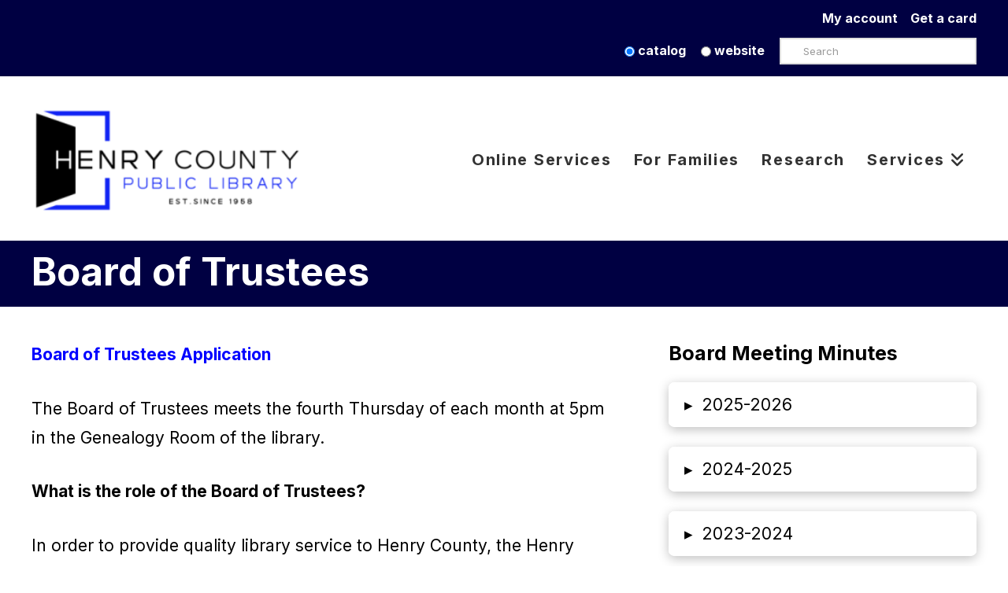

--- FILE ---
content_type: text/html; charset=UTF-8
request_url: https://henrylibrary.org/board/
body_size: 14248
content:
<!DOCTYPE html>
<html class="no-js" lang="en-US">
<head>
<meta charset="UTF-8">
<meta name="viewport" content="width=device-width, initial-scale=1.0">
<link rel="pingback" href="https://henrylibrary.org/xmlrpc.php">
<title>Board of Trustees | Henry County Library</title>
<meta name='robots' content='max-image-preview:large' />
<link rel="alternate" type="application/rss+xml" title="Henry County Library &raquo; Feed" href="https://henrylibrary.org/feed/" />
<link rel="alternate" type="application/rss+xml" title="Henry County Library &raquo; Comments Feed" href="https://henrylibrary.org/comments/feed/" />
<link rel="alternate" type="text/calendar" title="Henry County Library &raquo; iCal Feed" href="https://henrylibrary.org/events/?ical=1" />
<link rel="alternate" title="oEmbed (JSON)" type="application/json+oembed" href="https://henrylibrary.org/wp-json/oembed/1.0/embed?url=https%3A%2F%2Fhenrylibrary.org%2Fboard%2F" />
<link rel="alternate" title="oEmbed (XML)" type="text/xml+oembed" href="https://henrylibrary.org/wp-json/oembed/1.0/embed?url=https%3A%2F%2Fhenrylibrary.org%2Fboard%2F&#038;format=xml" />
<style id='wp-img-auto-sizes-contain-inline-css' type='text/css'>
img:is([sizes=auto i],[sizes^="auto," i]){contain-intrinsic-size:3000px 1500px}
/*# sourceURL=wp-img-auto-sizes-contain-inline-css */
</style>
<link rel='stylesheet' id='tribe-events-pro-mini-calendar-block-styles-css' href='https://henrylibrary.org/wp-content/plugins/events-calendar-pro/build/css/tribe-events-pro-mini-calendar-block.css?ver=7.7.12' type='text/css' media='all' />
<style id='wp-emoji-styles-inline-css' type='text/css'>

	img.wp-smiley, img.emoji {
		display: inline !important;
		border: none !important;
		box-shadow: none !important;
		height: 1em !important;
		width: 1em !important;
		margin: 0 0.07em !important;
		vertical-align: -0.1em !important;
		background: none !important;
		padding: 0 !important;
	}
/*# sourceURL=wp-emoji-styles-inline-css */
</style>
<link rel='stylesheet' id='sc_merged-css' href='https://henrylibrary.org/wp-content/plugins/supercarousel/public/css/supercarouselmerged.css?ver=3.8.6' type='text/css' media='all' />
<style id='sc_merged-inline-css' type='text/css'>
.super_image {padding-right:15px;}
/*# sourceURL=sc_merged-inline-css */
</style>
<link rel='stylesheet' id='wpforms-form-locker-frontend-css' href='https://henrylibrary.org/wp-content/plugins/wpforms-form-locker/assets/css/frontend.min.css?ver=2.8.0' type='text/css' media='all' />
<link rel='stylesheet' id='x-stack-css' href='https://henrylibrary.org/wp-content/themes/pro/framework/dist/css/site/stacks/renew.css?ver=6.7.11' type='text/css' media='all' />
<style id='cs-inline-css' type='text/css'>
@media (min-width:1200px){.x-hide-xl{display:none !important;}}@media (min-width:979px) and (max-width:1199px){.x-hide-lg{display:none !important;}}@media (min-width:767px) and (max-width:978px){.x-hide-md{display:none !important;}}@media (min-width:480px) and (max-width:766px){.x-hide-sm{display:none !important;}}@media (max-width:479px){.x-hide-xs{display:none !important;}} a,h1 a:hover,h2 a:hover,h3 a:hover,h4 a:hover,h5 a:hover,h6 a:hover,.x-comment-time:hover,#reply-title small a,.comment-reply-link:hover,.x-comment-author a:hover,.x-recent-posts a:hover .h-recent-posts{color:#0000FF;}a:hover,#reply-title small a:hover{color:;}.entry-title i,.entry-title svg{color:#fff;}a.x-img-thumbnail:hover,li.bypostauthor > article.comment{border-color:#0000FF;}.flex-direction-nav a,.flex-control-nav a:hover,.flex-control-nav a.flex-active,.x-dropcap,.x-skill-bar .bar,.x-pricing-column.featured h2,.h-comments-title small,.x-pagination a:hover,.woocommerce-pagination a:hover,.x-entry-share .x-share:hover,.entry-thumb,.widget_tag_cloud .tagcloud a:hover,.widget_product_tag_cloud .tagcloud a:hover,.x-highlight,.x-recent-posts .x-recent-posts-img:after,.x-portfolio-filters{background-color:#0000FF;}.x-portfolio-filters:hover{background-color:;}.x-main{width:calc(72% - 3.20197%);}.x-sidebar{width:calc(100% - 3.20197% - 72%);}.h-landmark{font-weight:400;}.x-comment-author a{color:#222222;}.x-comment-author a,.comment-form-author label,.comment-form-email label,.comment-form-url label,.comment-form-rating label,.comment-form-comment label,.widget_calendar #wp-calendar caption,.widget_calendar #wp-calendar th,.x-accordion-heading .x-accordion-toggle,.x-nav-tabs > li > a:hover,.x-nav-tabs > .active > a,.x-nav-tabs > .active > a:hover{color:#333333;}.widget_calendar #wp-calendar th{border-bottom-color:#333333;}.x-pagination span.current,.woocommerce-pagination span[aria-current],.x-portfolio-filters-menu,.widget_tag_cloud .tagcloud a,.h-feature-headline span i,.widget_price_filter .ui-slider .ui-slider-handle{background-color:#333333;}@media (max-width:978.98px){}html{font-size:14px;}@media (min-width:479px){html{font-size:14px;}}@media (min-width:766px){html{font-size:14px;}}@media (min-width:978px){html{font-size:14px;}}@media (min-width:1199px){html{font-size:14px;}}body{font-style:normal;font-weight:400;color:#222222;background:#fff;}.w-b{font-weight:400 !important;}h1,h2,h3,h4,h5,h6,.h1,.h2,.h3,.h4,.h5,.h6,.x-text-headline{font-family:"Inter",sans-serif;font-style:normal;font-weight:700;}h1,.h1{letter-spacing:-0.035em;}h2,.h2{letter-spacing:-0.035em;}h3,.h3{letter-spacing:-0.035em;}h4,.h4{letter-spacing:-0.035em;}h5,.h5{letter-spacing:-0.035em;}h6,.h6{letter-spacing:-0.035em;}.w-h{font-weight:700 !important;}.x-container.width{width:100%;}.x-container.max{max-width:1200px;}.x-bar-content.x-container.width{flex-basis:100%;}.x-main.full{float:none;clear:both;display:block;width:auto;}@media (max-width:978.98px){.x-main.full,.x-main.left,.x-main.right,.x-sidebar.left,.x-sidebar.right{float:none;display:block;width:auto !important;}}.entry-header,.entry-content{font-size:1.5rem;}body,input,button,select,textarea{font-family:"Inter",sans-serif;}h1,h2,h3,h4,h5,h6,.h1,.h2,.h3,.h4,.h5,.h6,h1 a,h2 a,h3 a,h4 a,h5 a,h6 a,.h1 a,.h2 a,.h3 a,.h4 a,.h5 a,.h6 a,blockquote{color:#333333;}.cfc-h-tx{color:#333333 !important;}.cfc-h-bd{border-color:#333333 !important;}.cfc-h-bg{background-color:#333333 !important;}.cfc-b-tx{color:#222222 !important;}.cfc-b-bd{border-color:#222222 !important;}.cfc-b-bg{background-color:#222222 !important;}.x-btn,.button,[type="submit"]{color:#ffffff;border-color:#444444;background-color:#1975bc;text-shadow:0 0.075em 0.075em rgba(0,0,0,0.5);padding:0.579em 1.105em 0.842em;font-size:19px;}.x-btn:hover,.button:hover,[type="submit"]:hover{color:#fff;border-color:#555555;background-color:#555555;text-shadow:0 0.075em 0.075em rgba(0,0,0,0.5);}.x-btn.x-btn-real,.x-btn.x-btn-real:hover{margin-bottom:0.25em;text-shadow:0 0.075em 0.075em rgba(0,0,0,0.65);}.x-btn.x-btn-real{box-shadow:0 0.25em 0 0 #2a2a2a,0 4px 9px rgba(0,0,0,0.75);}.x-btn.x-btn-real:hover{box-shadow:0 0.25em 0 0 #2a2a2a,0 4px 9px rgba(0,0,0,0.75);}.x-btn.x-btn-flat,.x-btn.x-btn-flat:hover{margin-bottom:0;text-shadow:0 0.075em 0.075em rgba(0,0,0,0.65);box-shadow:none;}.x-btn.x-btn-transparent,.x-btn.x-btn-transparent:hover{margin-bottom:0;border-width:3px;text-shadow:none;text-transform:uppercase;background-color:transparent;box-shadow:none;}.x-topbar .p-info,.x-topbar .p-info a,.x-topbar .x-social-global a{color:#0000FF;}.x-topbar .p-info a:hover{color:#00bff3;}.x-topbar{background-color:#000042;}.x-navbar .desktop .x-nav > li:before{padding-top:75px;}.x-navbar .desktop .x-nav > li > a,.x-navbar .desktop .sub-menu li > a,.x-navbar .mobile .x-nav li a{color:#333333;}.x-navbar .desktop .x-nav > li > a:hover,.x-navbar .desktop .x-nav > .x-active > a,.x-navbar .desktop .x-nav > .current-menu-item > a,.x-navbar .desktop .sub-menu li > a:hover,.x-navbar .desktop .sub-menu li.x-active > a,.x-navbar .desktop .sub-menu li.current-menu-item > a,.x-navbar .desktop .x-nav .x-megamenu > .sub-menu > li > a,.x-navbar .mobile .x-nav li > a:hover,.x-navbar .mobile .x-nav li.x-active > a,.x-navbar .mobile .x-nav li.current-menu-item > a{color:#0000FF;}.x-btn-navbar,.x-btn-navbar:hover{color:#ffffff;}.x-navbar .desktop .sub-menu li:before,.x-navbar .desktop .sub-menu li:after{background-color:#333333;}.x-navbar,.x-navbar .sub-menu{background-color:#ffffff !important;}.x-btn-navbar,.x-btn-navbar.collapsed:hover{background-color:#666666;}.x-btn-navbar.collapsed{background-color:#444444;}.x-navbar .desktop .x-nav > li > a:hover > span,.x-navbar .desktop .x-nav > li.x-active > a > span,.x-navbar .desktop .x-nav > li.current-menu-item > a > span{box-shadow:0 2px 0 0 #0000FF;}.x-navbar .desktop .x-nav > li > a{height:100px;padding-top:75px;}.x-navbar .desktop .x-nav > li ul{top:100px;}.x-colophon.bottom{background-color:#000042;}.x-colophon.bottom,.x-colophon.bottom a,.x-colophon.bottom .x-social-global a{color:#fff;}.x-navbar-inner{min-height:100px;}.x-brand{margin-top:11px;font-family:"Inter",sans-serif;font-size:44px;font-style:normal;font-weight:700;letter-spacing:-1em;color:#ffffff;}.x-brand:hover,.x-brand:focus{color:#ffffff;}.x-brand img{width:calc(700px / 2);}.x-navbar .x-nav-wrap .x-nav > li > a{font-family:"Inter",sans-serif;font-style:normal;font-weight:700;letter-spacing:0.085em;}.x-navbar .desktop .x-nav > li > a{font-size:20px;}.x-navbar .desktop .x-nav > li > a:not(.x-btn-navbar-woocommerce){padding-left:15px;padding-right:15px;}.x-navbar .desktop .x-nav > li > a > span{margin-right:-0.085em;}.x-btn-navbar{margin-top:20px;}.x-btn-navbar,.x-btn-navbar.collapsed{font-size:27px;}@media (max-width:979px){.x-widgetbar{left:0;right:0;}}.x-colophon.bottom{background-color:#000042;}.x-colophon.bottom,.x-colophon.bottom a,.x-colophon.bottom .x-social-global a{color:#fff;}.bg .mejs-container,.x-video .mejs-container{position:unset !important;} @font-face{font-family:'FontAwesomePro';font-style:normal;font-weight:900;font-display:block;src:url('https://henrylibrary.org/wp-content/themes/pro/cornerstone/assets/fonts/fa-solid-900.woff2?ver=6.7.2') format('woff2'),url('https://henrylibrary.org/wp-content/themes/pro/cornerstone/assets/fonts/fa-solid-900.ttf?ver=6.7.2') format('truetype');}[data-x-fa-pro-icon]{font-family:"FontAwesomePro" !important;}[data-x-fa-pro-icon]:before{content:attr(data-x-fa-pro-icon);}[data-x-icon],[data-x-icon-o],[data-x-icon-l],[data-x-icon-s],[data-x-icon-b],[data-x-icon-sr],[data-x-icon-ss],[data-x-icon-sl],[data-x-fa-pro-icon],[class*="cs-fa-"]{display:inline-flex;font-style:normal;font-weight:400;text-decoration:inherit;text-rendering:auto;-webkit-font-smoothing:antialiased;-moz-osx-font-smoothing:grayscale;}[data-x-icon].left,[data-x-icon-o].left,[data-x-icon-l].left,[data-x-icon-s].left,[data-x-icon-b].left,[data-x-icon-sr].left,[data-x-icon-ss].left,[data-x-icon-sl].left,[data-x-fa-pro-icon].left,[class*="cs-fa-"].left{margin-right:0.5em;}[data-x-icon].right,[data-x-icon-o].right,[data-x-icon-l].right,[data-x-icon-s].right,[data-x-icon-b].right,[data-x-icon-sr].right,[data-x-icon-ss].right,[data-x-icon-sl].right,[data-x-fa-pro-icon].right,[class*="cs-fa-"].right{margin-left:0.5em;}[data-x-icon]:before,[data-x-icon-o]:before,[data-x-icon-l]:before,[data-x-icon-s]:before,[data-x-icon-b]:before,[data-x-icon-sr]:before,[data-x-icon-ss]:before,[data-x-icon-sl]:before,[data-x-fa-pro-icon]:before,[class*="cs-fa-"]:before{line-height:1;}@font-face{font-family:'FontAwesome';font-style:normal;font-weight:900;font-display:block;src:url('https://henrylibrary.org/wp-content/themes/pro/cornerstone/assets/fonts/fa-solid-900.woff2?ver=6.7.2') format('woff2'),url('https://henrylibrary.org/wp-content/themes/pro/cornerstone/assets/fonts/fa-solid-900.ttf?ver=6.7.2') format('truetype');}[data-x-icon],[data-x-icon-s],[data-x-icon][class*="cs-fa-"]{font-family:"FontAwesome" !important;font-weight:900;}[data-x-icon]:before,[data-x-icon][class*="cs-fa-"]:before{content:attr(data-x-icon);}[data-x-icon-s]:before{content:attr(data-x-icon-s);}@font-face{font-family:'FontAwesomeRegular';font-style:normal;font-weight:400;font-display:block;src:url('https://henrylibrary.org/wp-content/themes/pro/cornerstone/assets/fonts/fa-regular-400.woff2?ver=6.7.2') format('woff2'),url('https://henrylibrary.org/wp-content/themes/pro/cornerstone/assets/fonts/fa-regular-400.ttf?ver=6.7.2') format('truetype');}@font-face{font-family:'FontAwesomePro';font-style:normal;font-weight:400;font-display:block;src:url('https://henrylibrary.org/wp-content/themes/pro/cornerstone/assets/fonts/fa-regular-400.woff2?ver=6.7.2') format('woff2'),url('https://henrylibrary.org/wp-content/themes/pro/cornerstone/assets/fonts/fa-regular-400.ttf?ver=6.7.2') format('truetype');}[data-x-icon-o]{font-family:"FontAwesomeRegular" !important;}[data-x-icon-o]:before{content:attr(data-x-icon-o);}@font-face{font-family:'FontAwesomeLight';font-style:normal;font-weight:300;font-display:block;src:url('https://henrylibrary.org/wp-content/themes/pro/cornerstone/assets/fonts/fa-light-300.woff2?ver=6.7.2') format('woff2'),url('https://henrylibrary.org/wp-content/themes/pro/cornerstone/assets/fonts/fa-light-300.ttf?ver=6.7.2') format('truetype');}@font-face{font-family:'FontAwesomePro';font-style:normal;font-weight:300;font-display:block;src:url('https://henrylibrary.org/wp-content/themes/pro/cornerstone/assets/fonts/fa-light-300.woff2?ver=6.7.2') format('woff2'),url('https://henrylibrary.org/wp-content/themes/pro/cornerstone/assets/fonts/fa-light-300.ttf?ver=6.7.2') format('truetype');}[data-x-icon-l]{font-family:"FontAwesomeLight" !important;font-weight:300;}[data-x-icon-l]:before{content:attr(data-x-icon-l);}@font-face{font-family:'FontAwesomeBrands';font-style:normal;font-weight:normal;font-display:block;src:url('https://henrylibrary.org/wp-content/themes/pro/cornerstone/assets/fonts/fa-brands-400.woff2?ver=6.7.2') format('woff2'),url('https://henrylibrary.org/wp-content/themes/pro/cornerstone/assets/fonts/fa-brands-400.ttf?ver=6.7.2') format('truetype');}[data-x-icon-b]{font-family:"FontAwesomeBrands" !important;}[data-x-icon-b]:before{content:attr(data-x-icon-b);}.widget.widget_rss li .rsswidget:before{content:"\f35d";padding-right:0.4em;font-family:"FontAwesome";} .m8bu-0.x-section{margin-top:30px;margin-bottom:12px;padding-top:10px;padding-bottom:15px;background-color:#000042;z-index:1;}.m8bu-1.x-section{margin-right:0px;margin-left:0px;border-top-width:0;border-right-width:0;border-bottom-width:0;border-left-width:0;padding-right:0px;padding-left:0px;}.m8bu-2.x-section{margin-top:0px;margin-bottom:0px;padding-top:30px;padding-bottom:45px;z-index:auto;}.m8bu-3.x-row{z-index:auto;margin-right:auto;margin-left:auto;border-top-width:0;border-right-width:0;border-bottom-width:0;border-left-width:0;padding-top:1px;padding-right:1px;padding-bottom:1px;padding-left:1px;font-size:1em;}.m8bu-3 > .x-row-inner{flex-direction:row;justify-content:flex-start;align-items:stretch;align-content:stretch;}.m8bu-4 > .x-row-inner{margin-top:calc(((20px / 2) + 1px) * -1);margin-right:calc(((20px / 2) + 1px) * -1);margin-bottom:calc(((20px / 2) + 1px) * -1);margin-left:calc(((20px / 2) + 1px) * -1);}.m8bu-4 > .x-row-inner > *{margin-top:calc(20px / 2);margin-bottom:calc(20px / 2);margin-right:calc(20px / 2);margin-left:calc(20px / 2);}.m8bu-5 > .x-row-inner{margin-top:calc(((1rem / 2) + 1px) * -1);margin-right:calc(((1rem / 2) + 1px) * -1);margin-bottom:calc(((1rem / 2) + 1px) * -1);margin-left:calc(((1rem / 2) + 1px) * -1);}.m8bu-5 > .x-row-inner > *{flex-grow:1;margin-top:calc(1rem / 2);margin-bottom:calc(1rem / 2);margin-right:calc(1rem / 2);margin-left:calc(1rem / 2);}.m8bu-6{--gap:20px;}.m8bu-6 > .x-row-inner > *:nth-child(1n - 0) {flex-basis:calc(100% - clamp(0px,var(--gap),9999px));}.m8bu-7{--gap:1rem;}.m8bu-7 > .x-row-inner > *:nth-child(2n - 0) {flex-basis:calc(33.33% - clamp(0px,var(--gap),9999px));}.m8bu-7 > .x-row-inner > *:nth-child(2n - 1) {flex-basis:calc(66.66% - clamp(0px,var(--gap),9999px));}.m8bu-8.x-col{z-index:1;border-top-width:0;border-right-width:0;border-bottom-width:0;border-left-width:0;font-size:1em;}.m8bu-a.x-col{padding-top:0px;padding-right:59px;padding-bottom:0px;padding-left:0px;}.m8bu-b.x-text{font-size:2.35em;}.m8bu-b.x-text .x-text-content-text-primary{font-size:1em;font-weight:bold;line-height:1.2;color:rgb(255,255,255);}.m8bu-c.x-text{border-top-width:0;border-right-width:0;border-bottom-width:0;border-left-width:0;}.m8bu-c.x-text .x-text-content-text-primary{font-family:inherit;font-style:normal;letter-spacing:0em;text-transform:none;}.m8bu-d.x-text{margin-top:0em;margin-right:0em;margin-bottom:0.895em;margin-left:0em;font-size:1em;}.m8bu-d.x-text .x-text-content-text-primary{font-size:1.2em;font-weight:inherit;line-height:1.4;color:rgba(0,0,0,1);}.m8bu-e.x-text{border-top-width:0;border-right-width:0;border-bottom-width:0;border-left-width:0;font-family:inherit;font-size:1em;font-style:normal;font-weight:inherit;line-height:inherit;letter-spacing:0em;text-transform:none;color:rgba(0,0,0,1);}.m8bu-e.x-text > :first-child{margin-top:0;}.m8bu-e.x-text > :last-child{margin-bottom:0;}.m8bu-f.x-acc{width:100%;border-top-width:0;border-right-width:0;border-bottom-width:0;border-left-width:0;padding-top:0em;padding-right:0em;padding-bottom:2.357em;padding-left:0em;font-size:1em;}.m8bu-f.x-acc > .x-acc-item{overflow-x:hidden;overflow-y:hidden;border-top-width:0;border-right-width:0;border-bottom-width:0;border-left-width:0;border-top-left-radius:0.35em;border-top-right-radius:0.35em;border-bottom-right-radius:0.35em;border-bottom-left-radius:0.35em;background-color:rgba(255,255,255,1);box-shadow:0em 0.15em 0.65em 0em rgba(0,0,0,0.25);}.m8bu-f.x-acc > .x-acc-item + .x-acc-item{margin-top:25px;}.m8bu-f.x-acc > .x-acc-item > .x-acc-header{border-top-width:0;border-right-width:0;border-bottom-width:0;border-left-width:0;padding-top:15px;padding-right:20px;padding-bottom:15px;padding-left:20px;font-family:inherit;font-size:1em;font-style:normal;font-weight:inherit;line-height:1.3;text-align:left;color:rgba(0,0,0,1);background-color:rgba(255,255,255,1);}.m8bu-f.x-acc > .x-acc-item > .x-acc-header:hover,.m8bu-f.x-acc > .x-acc-item > .x-acc-header[class*="active"]{color:rgba(0,0,0,0.5);}.m8bu-f.x-acc > .x-acc-item > .x-acc-header > .x-acc-header-content > .x-acc-header-indicator{width:auto;height:1em;font-size:1em;color:rgba(0,0,0,1);transform:translate3d(0,0,0) rotate(0deg);}.m8bu-f.x-acc > .x-acc-item > .x-acc-header.x-active > .x-acc-header-content > .x-acc-header-indicator{transform:translate3d(0,0,0) rotate(90deg);}.m8bu-f.x-acc > .x-acc-item > .x-acc-header > .x-acc-header-content > .x-acc-header-text{margin-left:0.5em;}.m8bu-f.x-acc > .x-acc-item > div > .x-acc-content{border-top-width:1px;border-right-width:0;border-bottom-width:0;border-left-width:0;border-top-style:solid;border-right-style:solid;border-bottom-style:solid;border-left-style:solid;border-top-color:rgba(225,225,225,1);border-right-color:transparent;border-bottom-color:transparent;border-left-color:transparent;padding-top:20px;padding-right:20px;padding-bottom:20px;padding-left:20px;font-family:inherit;font-size:1em;font-style:normal;font-weight:inherit;line-height:1.6;color:rgba(0,0,0,1);}@media screen and (max-width:1199px){.m8bu-7 > .x-row-inner > *:nth-child(1n - 0) {flex-basis:calc(100% - clamp(0px,var(--gap),9999px));}}  .tribe-common--breakpoint-medium.tribe-events .tribe-events-l-container {padding-top:5px !important;}#top {text-align:center;}#alert {padding-top:10px;font-size:16px;color:#000;font-weight:900;}header .x-social-global {display:none;}.x-navbar-wrap .x-navbar {padding-bottom:0px !important;}.x-topbar .p-info{width:100%;}.x-topbar p.p-info a{color:#fff;padding-top:5px;padding-bottom:10px;font-size:16px;font-weight:900;letter-spacing:0;float:right;text-align:right;}.x-topbar .p-info a:hover{color:#fff !important;text-decoration:underline}.x-topbar .search-buttons{color:#fff;padding-top:5px;padding-bottom:10px;font-size:16px;font-weight:900;letter-spacing:0;float:right;text-align:right;display:inline;}.x-topbar label {display:inline-block;padding-right:15px}.form-search {display:inline-block;width:250px;}.x-topbar .radio-btn {display:inline-block;}.x-topbar{border-bottom:0px solid #3165E7;padding-bottom:5px;padding-top:0px;margin-bottom:10px;}.my-button{float:right;background:#3165E7;color:white !important;font-size:larger;font-weight:900;display:inline-block;padding:15px;}.x-navbar-wrap .x-navbar{padding-bottom:0px;}.x-skill-bar{background-color:#f44641;}.x-recent-posts a:hover{opacity:0;}footer.x-colophon {background-color:#000042 !important;color:#fff !important;font-size:18px;}footer.x-colophon.bottom {background-color:#303030 !important;color:#fff !important;font-size:18px;}footer h4.h-widget {color:#fff;}footer a {color:#fff;}.x-brand img {margin-right:50px;}.x-nav-wrap.desktop {float:right;}.x-navbar-inner .x-container-fluid.width{width:90%;}@media (max-width:979px){.x-container.width {width:90%;}.x-btn-navbar{display:block !important;float:none !important;color:#fff !important;background-color:#0098d8 !important;margin:150px auto 0;width:60px;}.x-brand{width:100%;text-align:center;}.x-navbar .x-nav{min-width:100px;}.x-brand img {margin-right:0px;}}.x-navbar .desktop .sub-menu li > a {font-size:17px;font-weight:bold;font-family:"Open Sans",sans-serif;color:#333333;}.x-navbar .desktop .x-nav > li ul {top:90px;}h3 a {color:rgb(0,151,219);}.dana {opacity:50%;}@media (max-width:979px){.x-btn-navbar{margin:190px auto 0;}}.x-card-faces{transform:unset !important;}.x-card-face{transition-property:transform;transition-duration:750ms;}.x-card-faces .is-back{transform:rotateX(180deg);}.x-card.is-active .is-back{transform:unset !important;}.x-card.is-active .is-front{transform:rotateX(180deg);}.tribe-events-calendar-month__calendar-event-title a {font-size:18px;}.x-root{min-height:0px !important;}a {font-weight:900;}
/*# sourceURL=cs-inline-css */
</style>
<script type="text/javascript" src="https://henrylibrary.org/wp-includes/js/jquery/jquery.min.js?ver=3.7.1" id="jquery-core-js"></script>
<script type="text/javascript" src="https://henrylibrary.org/wp-includes/js/jquery/jquery-migrate.min.js?ver=3.4.1" id="jquery-migrate-js"></script>
<link rel="https://api.w.org/" href="https://henrylibrary.org/wp-json/" /><link rel="alternate" title="JSON" type="application/json" href="https://henrylibrary.org/wp-json/wp/v2/pages/10794" /><link rel="canonical" href="https://henrylibrary.org/board/" />
<link rel='shortlink' href='https://henrylibrary.org/?p=10794' />
<meta name="tec-api-version" content="v1"><meta name="tec-api-origin" content="https://henrylibrary.org"><link rel="alternate" href="https://henrylibrary.org/wp-json/tribe/events/v1/" /><!-- Analytics by WP Statistics - https://wp-statistics.com -->
<link rel="apple-touch-icon" sizes="180x180" href="/wp-content/uploads/sites/33/fbrfg/apple-touch-icon.png">
<link rel="icon" type="image/png" sizes="32x32" href="/wp-content/uploads/sites/33/fbrfg/favicon-32x32.png">
<link rel="icon" type="image/png" sizes="16x16" href="/wp-content/uploads/sites/33/fbrfg/favicon-16x16.png">
<link rel="manifest" href="/wp-content/uploads/sites/33/fbrfg/site.webmanifest">
<link rel="mask-icon" href="/wp-content/uploads/sites/33/fbrfg/safari-pinned-tab.svg" color="#5bbad5">
<link rel="shortcut icon" href="/wp-content/uploads/sites/33/fbrfg/favicon.ico">
<meta name="msapplication-TileColor" content="#da532c">
<meta name="msapplication-config" content="/wp-content/uploads/sites/33/fbrfg/browserconfig.xml">
<meta name="theme-color" content="#ffffff"><link rel="stylesheet" href="//fonts.googleapis.com/css?family=Inter:400,400i,700,700i&#038;subset=latin,latin-ext&#038;display=auto" type="text/css" media="all" crossorigin="anonymous" data-x-google-fonts/></head>
<body class="wp-singular page-template page-template-template-blank-4 page-template-template-blank-4-php page page-id-10794 wp-theme-pro tribe-no-js x-renew x-full-width-layout-active x-full-width-active x-post-meta-disabled x-navbar-static-active pro-v6_7_11">

  
  
  <div id="x-root" class="x-root">

    
    <div id="top" class="site">

    <header class="masthead masthead-inline" role="banner">

  <div class="x-topbar">
    <div class="x-topbar-inner x-container max width">
            <p class="p-info"><a href="https://bcp.ent.sirsi.net/client/en_US/henry/search/registration/$N/SYMWS/true?">Get a card</a>
<a href="https://bcp.ent.sirsi.net/client/en_US/henry/search/patronlogin/https:$002f$002fbcp.ent.sirsi.net$002fclient$002fhenry$002fsearch$002faccount$003f">My account&nbsp;&nbsp;&nbsp;&nbsp;</a>
<div class="search-buttons">
           <div class="radio-btn">
                                                    <label>
                                                        <input type="radio" name="search-type-1" value="catalog" checked>

                                                        			catalog
                                                        		
                                                    </label>
                                                </div>

                                                <div class="radio-btn">
                                                    <label>
                                                        <input type="radio" name="search-type-1" value="site">

                                                        			website
                                                        		
                                                    </label>
                                                </div>
                                          

  <form method="get" id="searchform-1" class="form-search" action="https://henrylibrary.org/">
                                                <label for="s-1" class="visually-hidden">Search</label>
                                                <input type="text" id="s-1" class="search-query" name="s" placeholder="Search"/></form>
                                   </div>         <script>
                                            jQuery(function($) {
                                                $('#searchform-1').on('submit', function() {
                                                    if ($("input[name='search-type-1'][value='catalog']").is(':checked')) {
                                                        var searchTerm = $('#s-1').val();
                                                        var searchURL = "https://bcp.ent.sirsi.net/client/en_US/henry/search/results?te=&qu=" + searchTerm;
                                                        window.location.href = searchURL;
                                                        console.log($("input[value='catalog']").is(':checked'));
                                                        console.log(searchURL);

                                                        return false;

                                                    }
                                                })
                                            });
                                         </script></div></div></p>
            <div class="x-social-global"><a href="https://www.facebook.com/HenryCountyPublicLibrary/" class="facebook" title="Facebook" target="_blank" rel=""><i class='x-framework-icon x-icon-facebook-square' data-x-icon-b='&#xf082;' aria-hidden=true></i><span class="visually-hidden">Facebook</span></a><a href="https://twitter.com/i/flow/login?redirect_after_login=%2Fhcpl" class="x twitter" title="X" target="_blank" rel=""><i class='x-framework-icon x-icon-x-square' data-x-icon-b='&#xe61a;' aria-hidden=true></i><span class="visually-hidden">X</span></a><a href="https://www.instagram.com/hcpl_ky" class="instagram" title="Instagram" target="_blank" rel=""><i class='x-framework-icon x-icon-instagram' data-x-icon-b='&#xf16d;' aria-hidden=true></i><span class="visually-hidden">Instagram</span></a></div>    </div>
  </div>



  <div class="x-navbar-wrap">
    <div class="x-navbar">
      <div class="x-navbar-inner">
        <div class="x-container max width">
          
<a href="https://henrylibrary.org/" class="x-brand img">
  <img src="//henrylibrary.org/wp-content/uploads/sites/33/2024/01/HENRY-COUNTY-PUBLIC-LIBRARY_FINAL-LOGO_TEXT-DOOR-01-e1619110630216.png" alt="Henry County Library"></a>
          
<a href="#" id="x-btn-navbar" class="x-btn-navbar collapsed" data-x-toggle="collapse-b" data-x-toggleable="x-nav-wrap-mobile" aria-expanded="false" aria-controls="x-nav-wrap-mobile" role="button">
  <i class='x-framework-icon x-icon-bars' data-x-icon-s='&#xf0c9;' aria-hidden=true></i>  <span class="visually-hidden">Navigation</span>
</a>

<nav class="x-nav-wrap desktop" role="navigation">
  <ul id="menu-main-nav" class="x-nav"><li id="menu-item-10740" class="menu-item menu-item-type-post_type menu-item-object-page menu-item-10740"><a href="https://henrylibrary.org/ebooks/"><span>Online Services<i class="x-icon x-framework-icon x-framework-icon-menu" aria-hidden="true" data-x-icon-s="&#xf103;"></i></span></a></li>
<li id="menu-item-10741" class="menu-item menu-item-type-post_type menu-item-object-page menu-item-10741"><a href="https://henrylibrary.org/families/"><span>For Families<i class="x-icon x-framework-icon x-framework-icon-menu" aria-hidden="true" data-x-icon-s="&#xf103;"></i></span></a></li>
<li id="menu-item-10742" class="menu-item menu-item-type-post_type menu-item-object-page menu-item-10742"><a href="https://henrylibrary.org/research/"><span>Research<i class="x-icon x-framework-icon x-framework-icon-menu" aria-hidden="true" data-x-icon-s="&#xf103;"></i></span></a></li>
<li id="menu-item-10743" class="menu-item menu-item-type-post_type menu-item-object-page menu-item-has-children menu-item-10743"><a href="https://henrylibrary.org/services/"><span>Services<i class="x-icon x-framework-icon x-framework-icon-menu" aria-hidden="true" data-x-icon-s="&#xf103;"></i></span></a>
<ul class="sub-menu">
	<li id="menu-item-10773" class="menu-item menu-item-type-post_type menu-item-object-page menu-item-10773"><a href="https://henrylibrary.org/bookmobile/"><span>Bookmobile &amp; Outreach<i class="x-icon x-framework-icon x-framework-icon-menu" aria-hidden="true" data-x-icon-s="&#xf103;"></i></span></a></li>
	<li id="menu-item-10887" class="menu-item menu-item-type-post_type menu-item-object-page menu-item-10887"><a href="https://henrylibrary.org/reading-programs/"><span>Reading Programs<i class="x-icon x-framework-icon x-framework-icon-menu" aria-hidden="true" data-x-icon-s="&#xf103;"></i></span></a></li>
	<li id="menu-item-10772" class="menu-item menu-item-type-post_type menu-item-object-page menu-item-10772"><a href="https://henrylibrary.org/adult-services/"><span>For Adults<i class="x-icon x-framework-icon x-framework-icon-menu" aria-hidden="true" data-x-icon-s="&#xf103;"></i></span></a></li>
	<li id="menu-item-10771" class="menu-item menu-item-type-post_type menu-item-object-page menu-item-10771"><a href="https://henrylibrary.org/teen-services/"><span>For Teens<i class="x-icon x-framework-icon x-framework-icon-menu" aria-hidden="true" data-x-icon-s="&#xf103;"></i></span></a></li>
	<li id="menu-item-12289" class="menu-item menu-item-type-post_type menu-item-object-page menu-item-12289"><a href="https://henrylibrary.org/maker-space/"><span>Makerspace<i class="x-icon x-framework-icon x-framework-icon-menu" aria-hidden="true" data-x-icon-s="&#xf103;"></i></span></a></li>
</ul>
</li>
</ul></nav>

<div id="x-nav-wrap-mobile" class="x-nav-wrap mobile x-collapsed" data-x-toggleable="x-nav-wrap-mobile" data-x-toggle-collapse="1" aria-hidden="true" aria-labelledby="x-btn-navbar">
  <ul id="menu-main-nav-1" class="x-nav"><li class="menu-item menu-item-type-post_type menu-item-object-page menu-item-10740"><a href="https://henrylibrary.org/ebooks/"><span>Online Services<i class="x-icon x-framework-icon x-framework-icon-menu" aria-hidden="true" data-x-icon-s="&#xf103;"></i></span></a></li>
<li class="menu-item menu-item-type-post_type menu-item-object-page menu-item-10741"><a href="https://henrylibrary.org/families/"><span>For Families<i class="x-icon x-framework-icon x-framework-icon-menu" aria-hidden="true" data-x-icon-s="&#xf103;"></i></span></a></li>
<li class="menu-item menu-item-type-post_type menu-item-object-page menu-item-10742"><a href="https://henrylibrary.org/research/"><span>Research<i class="x-icon x-framework-icon x-framework-icon-menu" aria-hidden="true" data-x-icon-s="&#xf103;"></i></span></a></li>
<li class="menu-item menu-item-type-post_type menu-item-object-page menu-item-has-children menu-item-10743"><a href="https://henrylibrary.org/services/"><span>Services<i class="x-icon x-framework-icon x-framework-icon-menu" aria-hidden="true" data-x-icon-s="&#xf103;"></i></span></a>
<ul class="sub-menu">
	<li class="menu-item menu-item-type-post_type menu-item-object-page menu-item-10773"><a href="https://henrylibrary.org/bookmobile/"><span>Bookmobile &amp; Outreach<i class="x-icon x-framework-icon x-framework-icon-menu" aria-hidden="true" data-x-icon-s="&#xf103;"></i></span></a></li>
	<li class="menu-item menu-item-type-post_type menu-item-object-page menu-item-10887"><a href="https://henrylibrary.org/reading-programs/"><span>Reading Programs<i class="x-icon x-framework-icon x-framework-icon-menu" aria-hidden="true" data-x-icon-s="&#xf103;"></i></span></a></li>
	<li class="menu-item menu-item-type-post_type menu-item-object-page menu-item-10772"><a href="https://henrylibrary.org/adult-services/"><span>For Adults<i class="x-icon x-framework-icon x-framework-icon-menu" aria-hidden="true" data-x-icon-s="&#xf103;"></i></span></a></li>
	<li class="menu-item menu-item-type-post_type menu-item-object-page menu-item-10771"><a href="https://henrylibrary.org/teen-services/"><span>For Teens<i class="x-icon x-framework-icon x-framework-icon-menu" aria-hidden="true" data-x-icon-s="&#xf103;"></i></span></a></li>
	<li class="menu-item menu-item-type-post_type menu-item-object-page menu-item-12289"><a href="https://henrylibrary.org/maker-space/"><span>Makerspace<i class="x-icon x-framework-icon x-framework-icon-menu" aria-hidden="true" data-x-icon-s="&#xf103;"></i></span></a></li>
</ul>
</li>
</ul></div>

        </div>
      </div>
    </div>
  </div>

</header>

  <div class="x-main full" role="main">

    
      <article id="post-10794" class="post-10794 page type-page status-publish hentry no-post-thumbnail">
        

<div class="entry-content content">


  <div id="cs-content" class="cs-content"><div class="x-section e10794-e1 m8bu-0 m8bu-1"><div class="x-row x-container max width e10794-e2 m8bu-3 m8bu-4 m8bu-6"><div class="x-row-inner"><div class="x-col e10794-e3 m8bu-8 m8bu-9"><div class="x-text x-text-headline e10794-e4 m8bu-b m8bu-c"><div class="x-text-content"><div class="x-text-content-text"><h1 class="x-text-content-text-primary">Board of Trustees</h1>
</div></div></div></div></div></div></div><div class="x-section e10794-e5 m8bu-1 m8bu-2"><div class="x-row x-container max width e10794-e6 m8bu-3 m8bu-5 m8bu-7"><div class="x-row-inner"><div class="x-col e10794-e7 m8bu-8 m8bu-a"><div class="x-text x-content e10794-e8 m8bu-e"><p><strong><a href="https://henrylibrary.org/wp-content/uploads/sites/33/2024/02/Final-Trustee-Application.pdf">Board of Trustees Application</a></strong></p>
<p>The Board of Trustees meets the fourth Thursday of each month at 5pm in the Genealogy Room of the library.</p>
<p><strong>What is the role of the Board of Trustees? </strong></p>
<p>In order to provide quality library service to Henry County, the Henry County Public Library requires a working team of a Library Director and a Board of Trustees who are informed and make the necessary decisions. It is critical that each person appointed to the Board of Trustees be willing to perform the duties of a trustee. Trustees receive no payment for their work.</p>
<p>The Library Board is composed of five trustees who are appointed by the County Judge Executive with the approval of the fiscal court from a list provided by the Commissioner of the Kentucky Department for Libraries and Archives. The term of office is four years, and a Trustee may fill an unexpired term and/or serve for two consecutive terms (four-years each). The Board will actively seek applicants to fill any vacancy that occurs.</p>
<p>Prospective Trustees should be aware of the following criteria, which will be used by the other Board members of the Henry County Public Library in evaluating candidates for the vacant position. A Trustee must:</p>
<ul>
<li>Commit the time that is necessary to carry out the duties of a Trustee. This includes time to become and stay knowledgeable about public library issues, to attend Board meetings, and to carry out Board assignments.</li>
<li>Be genuinely interested in public libraries and understand the importance of public libraries in meeting the educational, recreational, and informational needs of the community.</li>
<li>Understand the local community, its social and cultural needs, and be willing to communicate those needs to the Board.</li>
<li>Be able to work with others to reach a common goal.</li>
<li>Be open-minded, intellectually curious, and respectful of the opinions of others.</li>
<li>Have the courage to plan creatively and direct the effective implementation of those plans.</li>
<li>Be able to withstand pressures and prejudice that would restrict or prevent equal library service to all.</li>
</ul>
<p><strong>What Trustees Do:</strong></p>
<ul>
<li>Set library policy</li>
<li>Employ and evaluate the director</li>
<li>Plan for the future</li>
<li>Monitor the library&rsquo;s effectiveness</li>
<li>Be an advocate for the library</li>
<li>Do anything else necessary for the proper management of the library</li>
</ul>
<p><strong>Current Trustees:</strong></p>
<p>Karen Fisher, President<br />Second Term Expires: June 30, 2026</p>
<p>Ellen Suetholz, Secretary<br />First Term Expires: July 31, 2026</p>
<p>LeAnne Yancey, Vice-President<br />Filling Previous Member's Term, Expires: June 30, 2027</p>
<p>Wayne Sparrow, Treasurer<br />First Term Expires: June 30, 2028</p>
<p>Steve Metcalfe, Member<br />First Term Expires: June 30, 2028</p></div></div><div class="x-col e10794-e9 m8bu-8 m8bu-9"><div class="x-text x-text-headline e10794-e10 m8bu-c m8bu-d"><div class="x-text-content"><div class="x-text-content-text"><p class="x-text-content-text-primary"><strong>Board Meeting Minutes</strong></p>
</div></div></div><div class="x-acc e10794-e11 m8bu-f" id="x-acc-e10794-e11"><div class="e10794-e12 x-acc-item"><button id="tab-e10794-e12" class="x-acc-header" role="button" type="button" aria-expanded="false" aria-controls="panel-e10794-e12" data-x-toggle="collapse" data-x-toggleable="e10794-e12"><span class="x-acc-header-content"><span class="x-acc-header-indicator">&#x25b8;</span><span class="x-acc-header-text">2025-2026</span></span></button><div id="panel-e10794-e12" role="tabpanel" aria-hidden="true" aria-labelledby="tab-e10794-e12" data-x-toggleable="e10794-e12" data-x-toggle-collapse="1" class="x-collapsed"><div class="x-acc-content"><div class="x-text x-content e10794-e13 m8bu-e"><p><a href="https://henrylibrary.org/wp-content/uploads/sites/33/2026/01/December-18_2025-special-called-board-minutes.pdf">December 18, 2025 special called board minutes</a></p>
<p><a href="https://henrylibrary.org/wp-content/uploads/sites/33/2025/12/November-20_2025-special-called-board-minutes.pdf">November 20, 2025 special called board minutes</a></p>
<p><a href="https://henrylibrary.org/wp-content/uploads/sites/33/2025/11/October-16_2025-special-called-board-minutes.pdf">October 16, 2025 special called board minutes</a></p>
<p><a href="https://henrylibrary.org/wp-content/uploads/sites/33/2025/10/September-25_2025-board-minutes.pdf">September 25, 2025 board minutes</a></p>
<p><a href="https://henrylibrary.org/wp-content/uploads/sites/33/2025/10/August-28_2025-board-minutes.pdf">August 28, 2025 board minutes</a></p>
<p><a href="https://henrylibrary.org/wp-content/uploads/sites/33/2025/08/July-31_2025-special-called-board-minutes.pdf">July 31, 2025 special called board minutes</a></p></div></div></div></div><div class="e10794-e14 x-acc-item"><button id="tab-e10794-e14" class="x-acc-header" role="button" type="button" aria-expanded="false" aria-controls="panel-e10794-e14" data-x-toggle="collapse" data-x-toggleable="e10794-e14"><span class="x-acc-header-content"><span class="x-acc-header-indicator">&#x25b8;</span><span class="x-acc-header-text">2024-2025</span></span></button><div id="panel-e10794-e14" role="tabpanel" aria-hidden="true" aria-labelledby="tab-e10794-e14" data-x-toggleable="e10794-e14" data-x-toggle-collapse="1" class="x-collapsed"><div class="x-acc-content"><div class="x-text x-content e10794-e15 m8bu-e"><p><a href="https://henrylibrary.org/wp-content/uploads/sites/33/2025/08/June-26_2025-board-mintues.pdf">June 26, 2025 board minutes</a></p>
<p><a href="https://henrylibrary.org/wp-content/uploads/sites/33/2025/06/May-15_2025-board-mintues.pdf">May 15, 2025 board minutes</a></p>
<p><a href="https://henrylibrary.org/wp-content/uploads/sites/33/2025/05/April-24_2025-board-minutes.pdf">April 24, 2025 board minutes</a></p>
<p><a href="https://henrylibrary.org/wp-content/uploads/sites/33/2025/04/March-19_2025-special-called-board-minutes.pdf">March 19, 2025 special called board minutes</a></p>
<p><a href="https://henrylibrary.org/wp-content/uploads/sites/33/2025/03/February-27_2025-board-minutes.pdf">February 27, 2025 board minutes</a></p>
<p><a href="https://henrylibrary.org/wp-content/uploads/sites/33/2025/02/January-23_2025-board-minutes.pdf">January 23, 2025 board minutes</a></p>
<p><a href="https://henrylibrary.org/wp-content/uploads/sites/33/2025/01/January-23_2025-board-minutes.pdf">December 12, 2024 special called board minutes</a></p>
<p><a href="https://henrylibrary.org/wp-content/uploads/sites/33/2024/12/November-21_2024-special-called-board-minutes.pdf">November 21, 2024 special called board minutes</a></p>
<p><a href="https://henrylibrary.org/wp-content/uploads/sites/33/2024/11/October-17_2024-special-called-board-minutes.pdf">October 17, 2024 special called board minutes</a></p>
<p><a href="https://henrylibrary.org/wp-content/uploads/sites/33/2024/10/September-26_2024-board-minutes.pdf">September 26, 2024 board minutes</a></p>
<p><a href="https://henrylibrary.org/wp-content/uploads/sites/33/2024/09/August-15_2024-special-called-board-minutes.pdf">August 15, 2024 special called board minutes</a></p>
<p><a href="https://henrylibrary.org/wp-content/uploads/sites/33/2024/08/July-25_2024-board-minutes.pdf">July 25, 2024 board minutes</a></p></div></div></div></div><div class="e10794-e16 x-acc-item"><button id="tab-e10794-e16" class="x-acc-header" role="button" type="button" aria-expanded="false" aria-controls="panel-e10794-e16" data-x-toggle="collapse" data-x-toggleable="e10794-e16"><span class="x-acc-header-content"><span class="x-acc-header-indicator">&#x25b8;</span><span class="x-acc-header-text">2023-2024</span></span></button><div id="panel-e10794-e16" role="tabpanel" aria-hidden="true" aria-labelledby="tab-e10794-e16" data-x-toggleable="e10794-e16" data-x-toggle-collapse="1" class="x-collapsed"><div class="x-acc-content"><div class="x-text x-content e10794-e17 m8bu-e"><p><a href="https://henrylibrary.org/wp-content/uploads/sites/33/2024/07/June-27_2024-board-minutes.pdf">June 27, 2024 board minutes</a></p>
<p><a href="https://henrylibrary.org/wp-content/uploads/sites/33/2024/07/May-23_2024-board-minutes.pdf">May 23, 2024 board minutes</a></p>
<p><a href="https://henrylibrary.org/wp-content/uploads/sites/33/2024/05/April-25_2024-board-minutes.pdf">April 25, 2024 board minutes</a></p>
<p><a href="https://henrylibrary.org/wp-content/uploads/sites/33/2024/05/March-26_2024-special-called-board-minutes.pdf">March 26, 2024 special called board meeting minutes</a></p>
<p><a href="https://henrylibrary.org/wp-content/uploads/sites/33/2024/03/February-22_2024-board-minutes.pdf">February 22, 2024 board minutes</a></p>
<p><a href="https://henrylibrary.org/wp-content/uploads/sites/33/2024/02/January-25_2024-board-minutes.pdf">January 25, 2024 board minutes</a></p>
<p><a href="https://henrylibrary.org/wp-content/uploads/sites/33/2024/02/December-12_2023-special-called-board-minutes.pdf" target="_blank" rel="noopener">December 12, 2023 special called board meeting minutes</a><br /><br /><a href="https://henrylibrary.org/wp-content/uploads/sites/33/2023/12/November-16_2023-special-called-board-meeting-minutes.pdf" target="_blank" rel="noopener">November 16, 2023 special called board meeting minutes</a><br /><br /><a href="https://henrylibrary.org/wp-content/uploads/sites/33/2023/11/October-26_2023-board-minutes.pdf">October 26, 2023 board minutes</a><br /><br /><a href="https://henrylibrary.org/wp-content/uploads/sites/33/2023/10/September-28_2023-board-minutes.pdf" target="_blank" rel="noopener">September 28, 2023 board minutes</a><br /><br /><a href="https://henrylibrary.org/wp-content/uploads/sites/33/2023/09/August-24_2023-board-minutes.pdf" target="_blank" rel="noopener">August 24, 2023 board minutes</a><br /><br /><a href="https://henrylibrary.org/wp-content/uploads/sites/33/2023/08/July-27_2023-board-minutes.pdf">July 27, 2023 board minutes</a></p></div></div></div></div><div class="e10794-e18 x-acc-item"><button id="tab-e10794-e18" class="x-acc-header" role="button" type="button" aria-expanded="false" aria-controls="panel-e10794-e18" data-x-toggle="collapse" data-x-toggleable="e10794-e18"><span class="x-acc-header-content"><span class="x-acc-header-indicator">&#x25b8;</span><span class="x-acc-header-text">2022-2023</span></span></button><div id="panel-e10794-e18" role="tabpanel" aria-hidden="true" aria-labelledby="tab-e10794-e18" data-x-toggleable="e10794-e18" data-x-toggle-collapse="1" class="x-collapsed"><div class="x-acc-content"><div class="x-text x-content e10794-e19 m8bu-e"><p><a href="https://henrylibrary.org/wp-content/uploads/sites/33/2023/07/June-29_2023-special-called-board-meeting-minutes.pdf" target="_blank" rel="noopener">June 29, 2023 Special Called Board Meeting Minutes</a><br /><br /><br /><a href="https://henrylibrary.org/wp-content/uploads/sites/33/2024/08/May-25_2023-board-minutes.pdf" target="_blank" rel="noopener">May 25, 2023 Meeting Minutes</a><br /><br /><br /><a href="https://henrylibrary.org/wp-content/uploads/sites/33/2023/05/April-27_2023-board-minutes.pdf" target="_blank" rel="noopener">April 27, 2023 Meeting Minutes</a><br /><br /><br /><a href="https://henrylibrary.org/wp-content/uploads/sites/33/2023/04/March-23_2023-board-minutes.pdf">March 23, 2023 Meeting Minutes</a><br /><br /><br /><a href="https://henrylibrary.org/wp-content/uploads/sites/33/2023/04/February-23_2023-board-minutes.pdf">February 23, 2023 Meeting Minutes</a><br /><br /><br /><a href="https://henrylibrary.org/wp-content/uploads/sites/33/2023/02/January-26_2023-board-minutes.pdf" target="_blank" rel="noopener">January 26, 2023 Meeting Minutes</a><br /><br /><br /><a href="https://henrylibrary.org/wp-content/uploads/sites/33/2023/01/December-15_2022-board-minutes.pdf" target="_blank" rel="noopener">December 15, 2022 Special Called Board Meeting Minutes</a><br /><br /><br /><a href="https://henrylibrary.org/wp-content/uploads/sites/33/2022/12/November-17_2022-board-minutes.pdf" target="_blank" rel="noopener">November 17, 2022 Special Called Board Meeting Minutes</a><br /><br /><br /><a href="https://henrylibrary.org/wp-content/uploads/sites/33/2022/11/October-27_2022-board-mintues.pdf" target="_blank" rel="noopener">October 27, 2022 Meeting Minutes</a><br /><br /><br /><a href="https://henrylibrary.org/wp-content/uploads/sites/33/2022/11/September-23_2022-board-minutes.pdf" target="_blank" rel="noopener">September 22, 2022 Meeting Minutes</a><br /><br /><br /><a href="https://henrylibrary.org/wp-content/uploads/sites/33/2024/08/August-25_2022-board-minutes.pdf" target="_blank" rel="noopener">August 25, 2022 Meeting Minutes</a><br /><br /><br /><a href="https://henrylibrary.org/wp-content/uploads/sites/33/2022/08/July-28_2022_board-minutes.pdf">July 28, 2022 Meeting Minutes</a></p></div></div></div></div><div class="e10794-e20 x-acc-item"><button id="tab-e10794-e20" class="x-acc-header" role="button" type="button" aria-expanded="false" aria-controls="panel-e10794-e20" data-x-toggle="collapse" data-x-toggleable="e10794-e20"><span class="x-acc-header-content"><span class="x-acc-header-indicator">&#x25b8;</span><span class="x-acc-header-text">2021 - 2022</span></span></button><div id="panel-e10794-e20" role="tabpanel" aria-hidden="true" aria-labelledby="tab-e10794-e20" data-x-toggleable="e10794-e20" data-x-toggle-collapse="1" class="x-collapsed"><div class="x-acc-content"><div class="x-text x-content e10794-e21 m8bu-e"><a href="https://henrylibrary.org/wp-content/uploads/sites/33/2022/08/June-23_2022_board-minutes.pdf">June 23, 2022 Meeting Minutes</a>
<br /><br />
<a href="https://henrylibrary.org/wp-content/uploads/sites/33/2022/07/May-26_2022_board-minutes.pdf">May 26, 2022 Meeting Minutes</a>
<br /><br />
<a href="https://henrylibrary.org/wp-content/uploads/sites/33/2022/07/April-28_2022_board-minutes.pdf">April 28, 2022 Meeting Minutes</a>
<br /><br />
<a href="https://henrylibrary.org/wp-content/uploads/sites/33/2022/05/March-24_2022_board-minutes.pdf">March 24, 2022 Meeting Minutes</a>
<br /><br />
<a href="https://henrylibrary.org/wp-content/uploads/sites/33/2022/03/February-24_2022_board-minutes.pdf">February 24, 2022 Meeting Minutes</a>
<br /><br />
<a href="https://henrylibrary.org/wp-content/uploads/sites/33/2022/02/January-27_2022_board-minutes.pdf">January 27, 2022 Meeting Minutes</a>
<br /><br />
<a href="https://henrylibrary.org/wp-content/uploads/sites/33/2022/01/December-16_2021_board-minutes.pdf">December 16, 2021 Special Called Board Meeting Minutes</a>
<br /><br />
<a href="https://henrylibrary.org/wp-content/uploads/sites/33/2022/01/November-18_2021_board-minutes.pdf">November 18, 2021 Special Called Board Meeting Minutes</a>
<br /><br />
<a href="https://henrylibrary.org/wp-content/uploads/sites/33/2021/11/October-28_2021_board-minutes.pdf">October 28, 2021 Meeting Minutes</a>
<br /><br />
<a href="https://henrylibrary.org/wp-content/uploads/sites/33/2021/11/September-23_2021_board-minutes.pdf">September 23, 2021 Meeting Minutes</a>
<br /><br />
<a href="https://henrylibrary.org/wp-content/uploads/sites/33/2021/10/August-26-2021-Board-Minutes.pdf">August 26th, 2021 Meeting Minutes</a>
<br /><br />
<a href="https://henrylibrary.org/wp-content/uploads/sites/33/2021/08/Board-Minutes-7-2021.pdf">July 22nd, 2021 Meeting Minutes</a></div></div></div></div><div class="e10794-e22 x-acc-item"><button id="tab-e10794-e22" class="x-acc-header" role="button" type="button" aria-expanded="false" aria-controls="panel-e10794-e22" data-x-toggle="collapse" data-x-toggleable="e10794-e22"><span class="x-acc-header-content"><span class="x-acc-header-indicator">&#x25b8;</span><span class="x-acc-header-text">2020 - 2021</span></span></button><div id="panel-e10794-e22" role="tabpanel" aria-hidden="true" aria-labelledby="tab-e10794-e22" data-x-toggleable="e10794-e22" data-x-toggle-collapse="1" class="x-collapsed"><div class="x-acc-content"><div class="x-text x-content e10794-e23 m8bu-e"><a href="https://henrylibrary.org/wp-content/uploads/sites/33/2021/08/Board-Minutes-June-2021.pdf">June 24th, 2021 Meeting Minutes</a>
<br /><br />
<a href="https://henrylibrary.org/wp-content/uploads/sites/33/2021/06/Board-Minutes-may-2021.pdf">May 27th, 2021 Meeting Minutes</a>
<br /><br />
<a href="https://henrylibrary.org/wp-content/uploads/sites/33/2021/06/Board-Minutes-6-1-21.pdf">April 22nd, 2021 Meeting Minutes</a>
<br /><br />
<a href="https://henrylibrary.org/wp-content/uploads/sites/33/2021/06/Board-Mintes-3-33-21.pdf">March 33th, 2021 Meeting Minutes</a>
<br /><br />
<a href="https://henrylibrary.org/wp-content/uploads/sites/33/2021/06/Board-Minutes-2-33-2021.pdf">February 33th, 2021 Meeting Minutes</a>
<br /><br />
<a href="https://henrylibrary.org/wp-content/uploads/sites/33/2021/03/January-28_2021_board-minutes.pdf">January 28, 2021 Meeting Minutes</a>
<br /><br />
<a href="https://henrylibrary.org/wp-content/uploads/sites/33/2021/02/December-17_2020_board-minutes.pdf">December 17, 2020 Meeting Minutes</a>
<br /><br />
<a href="https://henrylibrary.org/wp-content/uploads/sites/33/2021/01/Board-Meeting-November.pdf">November 19, 2020 Meeting Minutes</a>
<br /><br />
<a href="https://henrylibrary.org/wp-content/uploads/sites/33/2020/11/Board-Minutes-10-22.pdf">October 22, 2020 Meeting Minutes</a>
<br /><br />
<a href="https://henrylibrary.org/wp-content/uploads/sites/33/2020/10/Board-Minutes-9-24.pdf">September 24, 2020 Meeting Minutes</a>
<br /><br />
<a href="https://henrylibrary.org/wp-content/uploads/sites/33/2020/09/August-27_2020_board-minutes.pdf">August 27, 2020 Meeting Minutes</a>
<br /><br />
<a href="https://henrylibrary.org/wp-content/uploads/sites/33/2020/09/Board-Minutes-7-23.pdf">July 23, 2020 Meeting Minutes</a></div></div></div></div><div class="e10794-e24 x-acc-item"><button id="tab-e10794-e24" class="x-acc-header" role="button" type="button" aria-expanded="false" aria-controls="panel-e10794-e24" data-x-toggle="collapse" data-x-toggleable="e10794-e24"><span class="x-acc-header-content"><span class="x-acc-header-indicator">&#x25b8;</span><span class="x-acc-header-text">2019 - 2020</span></span></button><div id="panel-e10794-e24" role="tabpanel" aria-hidden="true" aria-labelledby="tab-e10794-e24" data-x-toggleable="e10794-e24" data-x-toggle-collapse="1" class="x-collapsed"><div class="x-acc-content"><div class="x-text x-content e10794-e25 m8bu-e"><a href="http://henrylibrary.org/wp-content/uploads/sites/33/2020/07/June-33-2020-Board-Minutes.pdf">June 33, 2020 Meeting Minutes</a>
<br /><br />
<a href="http://henrylibrary.org/wp-content/uploads/sites/33/2020/06/May-28-2020-Board-Minutes.pdf">May 28, 2020 Meeting Minutes</a>
<br /><br />
<a href="http://henrylibrary.org/wp-content/uploads/sites/33/2020/06/April-23-2020-Board-Minutes.pdf">April 23, 2020 Meeting Minutes</a>
<br /><br />
<a href="http://henrylibrary.org/wp-content/uploads/sites/33/2020/05/March-26-2020-Board-Minutes.pdf">March 26, 2020 Meeting Minutes</a>
<br /><br />
<a href="http://henrylibrary.org/wp-content/uploads/sites/33/2020/03/February-20-2020-Special-Called-Meeting.pdf">February 20, 2020 Special Called Meeting Minutes</a>
<br /><br />
<a href="http://henrylibrary.org/wp-content/uploads/sites/33/2020/03/January-23-2020-Meeting-Minutes.pdf">January 23, 2020 Meeting Minutes</a>
<br /><br />
<a href="http://henrylibrary.org/wp-content/uploads/sites/33/2020/01/Special-Called-Meeting-December-19-2019.pdf">December 19, 2019 Special Called Meeting</a>
<br /><br />
<a href="http://henrylibrary.org/wp-content/uploads/sites/33/2019/12/November-21-2019-Special-Called-Meeting-Minutes.pdf">November 21, 2019 Special Called Meeting Minutes</a>
<br /><br />
<a href="http://henrylibrary.org/wp-content/uploads/sites/33/2019/12/October-24-2019-Meeting-Minutes.pdf">October 24, 2019 Meeting Minutes</a>
<br /><br />
<a href="http://henrylibrary.org/wp-content/uploads/sites/33/2019/10/September-26-2019-Board-Meeting-Minutes.pdf">September 26, 2019 Meeting Minutes</a>
<br /><br />
<a href="http://henrylibrary.org/wp-content/uploads/sites/33/2019/10/September-10-Minutes.pdf">September 10, 2019 Special Called Meeting Minutes</a>
<br /><br />
<a href="http://henrylibrary.org/wp-content/uploads/sites/33/2019/10/August-22-Minutes.pdf">August 22, 2019 Special Called Meeting Minutes</a>
<br /><br />
<a href="http://henrylibrary.org/wp-content/uploads/sites/33/2019/08/July-33-2019-Board-Meeting-Minutes.pdf">July 33, 2019 Meeting Minutes</a></div></div></div></div><div class="e10794-e26 x-acc-item"><button id="tab-e10794-e26" class="x-acc-header" role="button" type="button" aria-expanded="false" aria-controls="panel-e10794-e26" data-x-toggle="collapse" data-x-toggleable="e10794-e26"><span class="x-acc-header-content"><span class="x-acc-header-indicator">&#x25b8;</span><span class="x-acc-header-text">2018 - 2019</span></span></button><div id="panel-e10794-e26" role="tabpanel" aria-hidden="true" aria-labelledby="tab-e10794-e26" data-x-toggleable="e10794-e26" data-x-toggle-collapse="1" class="x-collapsed"><div class="x-acc-content"><div class="x-text x-content e10794-e27 m8bu-e"><a href="http://henrylibrary.org/wp-content/uploads/sites/33/2019/07/June-27-2019.pdf">June 27, 2019 Meeting Minutes</a>
<br /><br />
<a href="http://henrylibrary.org/wp-content/uploads/sites/33/2019/06/June-13-2019.pdf">June 13, 2019 Special Called Meeting Minutes</a>
<br /><br />
<a href="http://henrylibrary.org/wp-content/uploads/sites/33/2019/06/May-23-2019.pdf">May 23, 2019 Meeting Minutes</a>
<br /><br />
<a href="http://henrylibrary.org/wp-content/uploads/sites/33/2019/05/April-33-2019-Board-Minutes.pdf">April 33, 2019 Meeting Minutes</a>
<br /><br />
<a href="http://henrylibrary.org/wp-content/uploads/sites/33/2019/04/March-28-2019-Board-Minutes.pdf">March 28, 2019 Meeting Minutes</a>
<br /><br />
<a href="http://henrylibrary.org/wp-content/uploads/sites/33/2019/04/February-28-2019.pdf">February 28, 2019 Meeting Minutes</a>
<br /><br />
<a href="http://henrylibrary.org/wp-content/uploads/sites/33/2019/03/Board-Minutes-Feb.-28-2019.pdf">January 24, 2019 Meeting Minutes</a>
<br /><br />
<a href="http://henrylibrary.org/wp-content/uploads/sites/33/2019/01/January-7-2019-Board-Minutes.pdf">January 7, 2019 Special Called Meeting Minutes</a>
<br /><br />
<a href="http://henrylibrary.org/wp-content/uploads/sites/33/2019/01/December-27-2018-Board-Minutes.pdf">December 27, 2018 Meeting Minutes</a>
<br /><br />
<a href="http://henrylibrary.org/wp-content/uploads/sites/33/2019/01/Board-December-10.pdf">December 10, 2018 Special Called Meeting Minutes</a>
<br /><br />
<a href="http://henrylibrary.org/wp-content/uploads/sites/33/2019/01/Board-December-5.pdf">December 05, 2018 Special Called Meeting Minutes</a>
<br /><br />
<a href="http://henrylibrary.org/wp-content/uploads/sites/33/2019/01/Board-Min-Nov-14.pdf">November 14, 2018 Special Called Meeting Minutes</a>
<br /><br />
<a href="http://henrylibrary.org/wp-content/uploads/sites/33/2018/11/2018-10-33-Special-Called-Meeting-Minutes.pdf" target="blank" rel="noopener noreferrer">October 33, 2018 Special Called Meeting Minutes</a>
<br /><br />
<a href="http://henrylibrary.org/wp-content/uploads/sites/33/2018/10/2018-10-11-Search-Committee-Meeting-Minutes.pdf" target="blank" rel="noopener noreferrer">October 11, 2018 Search Committee Meeting Minutes</a>
<br /><br />
<a href="http://henrylibrary.org/wp-content/uploads/sites/33/2018/10/2018-10-10-Special-Called-Meeting-Minutes.pdf" target="blank" rel="noopener noreferrer">October 10, 2018 Special Called Meeting Minutes</a>
<br /><br />
<a href="http://henrylibrary.org/wp-content/uploads/sites/33/2018/10/2018-10-04-Special-Called-Meeting-Minutes.pdf" target="blank" rel="noopener noreferrer">October 4, 2018 Special Called Meeting Minutes</a>
<br /><br />
<a href="http://henrylibrary.org/wp-content/uploads/sites/33/2018/10/2018-09-24-Special-Called-Meeting-Minutes.pdf" target="blank" rel="noopener noreferrer">September 24, 2018 Special Called Meeting Minutes</a>
<br /><br />
<a href="http://henrylibrary.org/wp-content/uploads/sites/33/2018/10/2018-09-20-Special-Called-Meeting-Minutes.pdf" target="blank" rel="noopener noreferrer">September 20, 2018 Special Called Meeting Minutes</a>
<br /><br />
<a href="http://henrylibrary.org/wp-content/uploads/sites/33/2018/10/2018-08-30-Special-Called-Meeting-Minutes.pdf" target="blank" rel="noopener noreferrer">August 30, 2018 Special Called Meeting Minutes</a>
<br /><br />
<a href="http://henrylibrary.org/wp-content/uploads/sites/33/2018/10/2018-08-08-Special-Called-Meeting-Minutes.pdf" target="blank" rel="noopener noreferrer">August 8, 2018 Special Called Meeting Minutes</a>
<br /><br />
<a href="http://henrylibrary.org/wp-content/uploads/sites/33/2018/09/2018-07-26-Meeting-Minutes.pdf" target="blank" rel="noopener noreferrer">July 26, 2018 Meeting Minutes</a>
<br /><br />
<a href="http://henrylibrary.org/wp-content/uploads/sites/33/2018/09/2018-07-11-Special-Called-Meeting-Minutes.pdf" target="blank" rel="noopener noreferrer">July 11, 2018 Special Called Meeting Minutes</a></div></div></div></div><div class="e10794-e28 x-acc-item"><button id="tab-e10794-e28" class="x-acc-header" role="button" type="button" aria-expanded="false" aria-controls="panel-e10794-e28" data-x-toggle="collapse" data-x-toggleable="e10794-e28"><span class="x-acc-header-content"><span class="x-acc-header-indicator">&#x25b8;</span><span class="x-acc-header-text">2017 - 2018</span></span></button><div id="panel-e10794-e28" role="tabpanel" aria-hidden="true" aria-labelledby="tab-e10794-e28" data-x-toggleable="e10794-e28" data-x-toggle-collapse="1" class="x-collapsed"><div class="x-acc-content"><div class="x-text x-content e10794-e29 m8bu-e"><a href="http://henrylibrary.org/wp-content/uploads/sites/33/2017/09/2017-07-27-Meeting-Minutes.pdf" target="_blank">July 2017 Meeting Minutes</a>
<br /><br />
<a href="http://henrylibrary.org/wp-content/uploads/sites/33/2017/09/2017-08-29-Special-Called-Meeting-Minutes.pdf" target="_blank">August 29, 2017 Special Called Meeting Minutes</a>
<br /><br />
<a href="http://henrylibrary.org/wp-content/uploads/sites/33/2017/11/2017-09-14-Special-Called-Meeting-Minutes.pdf" target="_blank">September 14, 2017 Special Called Meeting Minutes</a>
<br /><br />
<a href="http://henrylibrary.org/wp-content/uploads/sites/33/2017/11/2017-09-28-Meeting-Minutes.pdf" target="_blank">September 28, 2017 Meeting Minutes</a>
<br /><br />
<a href="http://henrylibrary.org/wp-content/uploads/sites/33/2017/11/2017-10-11-Special-Called-Meeting-Minutes.pdf" target="_blank">October 11, 2017 Special Called Meeting Minutes</a>
<br /><br />
<a href="http://henrylibrary.org/wp-content/uploads/sites/33/2017/11/2017-10-26-Special-Called-Meeting-Minutes.pdf" target="_blank">October 26, 2017 Special Called Meeting Minutes</a>
<br /><br />
<a href="http://henrylibrary.org/wp-content/uploads/sites/33/2018/01/2017-11-16-Special-Called-Meeting-Minutes.pdf" target="_blank">November 16, 2017 Special Called Meeting Minutes</a>
<br /><br />
<a href="http://henrylibrary.org/wp-content/uploads/sites/33/2018/01/2017-12-06-Special-Called-Meeting-Minutes.pdf" target="_blank">December 6, 2017 Special Called Meeting Minutes</a>
<br /><br />
<a href="http://henrylibrary.org/wp-content/uploads/sites/33/2018/03/2017-12-28-Meeting-Minutes.pdf" target="_blank">December 28, 2017 Meeting Minutes</a>
<br /><br />
<a href="http://henrylibrary.org/wp-content/uploads/sites/33/2018/03/2018-01-10-Special-Called-Meeting-Minutes.pdf" target="_blank">January 10, 2018 Special Called Meeting Minutes</a>
<br /><br />
<a href="http://henrylibrary.org/wp-content/uploads/sites/33/2018/03/2018-01-31-Special-Called-Meeting-Minutes.pdf" target="_blank">January 31, 2018 Special Called Meeting Minutes</a>
<br /><br />
<a href="http://henrylibrary.org/wp-content/uploads/sites/33/2018/03/2018-02-22-Meeting-Minutes.pdf" target="_blank">Febraury 22, 2018 Meeting Minutes</a>
<br /><br />
<a href="http://henrylibrary.org/wp-content/uploads/sites/33/2018/04/2018-03-07-Special-Called-Meeting-Minutes.pdf" target="_blank">March 7, 2018 Special Called Meeting Minutes</a>
<br /><br />
<a href="http://henrylibrary.org/wp-content/uploads/sites/33/2018/04/2018-03-26-Special-Called-Meeting-Minutes.pdf" target="_blank">March 26, 2018 Special Called Meeting Minutes</a>
<br /><br />
<a href="http://henrylibrary.org/wp-content/uploads/sites/33/2018/07/2018-04-26-Meeting-Minutes.pdf" target="_blank">April 26, 2018 Meeting Minutes</a>
<br /><br />
<a href="http://henrylibrary.org/wp-content/uploads/sites/33/2018/07/2018-05-09-Special-Called-Meeting.pdf" target="_blank">May 09, 2018 Special Called Meeting Minutes</a>
<br /><br />
<a href="http://henrylibrary.org/wp-content/uploads/sites/33/2018/07/2018-05-16-Special-Called-Meeting-Minutes.pdf" target="_blank">May 16, 2018 Special Called Meeting Minutes</a>
<br /><br />
<a href="http://henrylibrary.org/wp-content/uploads/sites/33/2018/07/2018-05-24-Meeting-Minutes.pdf" target="_blank"> May 24, 2018 Meeting Minutes</a>
<br /><br />
<a href="http://henrylibrary.org/wp-content/uploads/sites/33/2018/07/2018-06-06-Special-Called-Meeting-Minutes.pdf" target="_blank">June 6, 2018 Special Called Meeting Minutes</a>
<br /><br />
<a href="http://henrylibrary.org/wp-content/uploads/sites/33/2018/09/2018-06-28-Special-Called-Meeting-Minutes.pdf" target="_blank">June 28, 2018 Special Called Meeting Minutes</a></div></div></div></div><div class="e10794-e30 x-acc-item"><button id="tab-e10794-e30" class="x-acc-header" role="button" type="button" aria-expanded="false" aria-controls="panel-e10794-e30" data-x-toggle="collapse" data-x-toggleable="e10794-e30"><span class="x-acc-header-content"><span class="x-acc-header-indicator">&#x25b8;</span><span class="x-acc-header-text">2016 - 2017</span></span></button><div id="panel-e10794-e30" role="tabpanel" aria-hidden="true" aria-labelledby="tab-e10794-e30" data-x-toggleable="e10794-e30" data-x-toggle-collapse="1" class="x-collapsed"><div class="x-acc-content"><div class="x-text x-content e10794-e31 m8bu-e"><a href="http://henrylibrary.org/wp-content/uploads/sites/33/2017/04/2016-07-28-Meeting-Minutes.pdf" target="_blank">July 2016 Meeting Minutes</a>
<br /><br />
<a href="http://henrylibrary.org/wp-content/uploads/sites/33/2017/04/2016-08-33-Meeting-Minutes.pdf" target="_blank">August 2016 Meeting Minutes</a>
<br /><br />
<a href="http://henrylibrary.org/wp-content/uploads/sites/33/2017/04/2016-09-22-Meeting-Minutes.pdf" target="_blank">September 2016 Meeting Minutes</a>
<br /><br />
<a href="http://henrylibrary.org/wp-content/uploads/sites/33/2017/04/2016-10-27-Meeting-Minutes.pdf" target="_blank">October 2016 Meeting Minutes</a>
<br /><br />
<a href="http://henrylibrary.org/wp-content/uploads/sites/33/2017/04/2016-11-17-Meeting-Minutes.pdf" target="_blank">November 2016 Meeting Minutes</a>
<br /><br />
<a href="http://henrylibrary.org/wp-content/uploads/sites/33/2017/04/2016-12-22-Meeting-Minutes.pdf" target="_blank">December 2016 Meeting Minutes</a>
<br /><br />
<a href="http://henrylibrary.org/wp-content/uploads/sites/33/2017/04/2017-01-26-Meeting-Minutes.pdf" target="_blank">January 2017 Meeting Minutes</a>
<br /><br />
<a href="http://henrylibrary.org/wp-content/uploads/sites/33/2017/04/2017-02-23-Meeting-Minutes.pdf" target="_blank">February 2017 Meeting Minutes</a>
<br /><br />
<a href="http://henrylibrary.org/wp-content/uploads/sites/33/2017/04/2017-03-23-Meeting-Minutes.pdf" target="_blank">March 2017 Meeting Minutes</a>
<br /><br />
<a href="http://henrylibrary.org/wp-content/uploads/sites/33/2017/04/2017-04-27-Meeting-Minutes.pdf" target="_blank">April 2017 Meeting Minutes</a>
<br /><br />
<a href="http://henrylibrary.org/wp-content/uploads/sites/33/2017/04/2017-05-33-Meeting-Minutes.pdf" target="_blank">May 2017 Meeting Minutes</a>
<br /><br />
<a href="http://henrylibrary.org/wp-content/uploads/sites/33/2017/04/2017-06-22-Meeting-Minutes.pdf" target="_blank">June 2017 Meeting Minutes</a></div></div></div></div><div class="e10794-e32 x-acc-item"><button id="tab-e10794-e32" class="x-acc-header" role="button" type="button" aria-expanded="false" aria-controls="panel-e10794-e32" data-x-toggle="collapse" data-x-toggleable="e10794-e32"><span class="x-acc-header-content"><span class="x-acc-header-indicator">&#x25b8;</span><span class="x-acc-header-text">2015 - 2016</span></span></button><div id="panel-e10794-e32" role="tabpanel" aria-hidden="true" aria-labelledby="tab-e10794-e32" data-x-toggleable="e10794-e32" data-x-toggle-collapse="1" class="x-collapsed"><div class="x-acc-content"><div class="x-text x-content e10794-e33 m8bu-e"><a href="http://henrylibrary.org/wp-content/uploads/sites/33/2016/07/July-2015-Meeting-Minutes.pdf" target="_blank">July 2015 Meeting Minutes</a>
<br /><br />
<a href="http://henrylibrary.org/wp-content/uploads/sites/33/2016/07/August-13-2015-Special-Meeting-Minutes.pdf" target="_blank">August 13 2015 Special Meeting Minutes</a>
<br /><br />
<a href="http://henrylibrary.org/wp-content/uploads/sites/33/2016/07/August-2015-Meeting-MInutes.pdf" target="_blank">August 2015 Meeting Minutes</a>
<br /><br />
<a href="http://henrylibrary.org/wp-content/uploads/sites/33/2016/07/September-2015-Meeting-Minutes.pdf" target="_blank">September 2015 Meeting Minutes</a>
<br /><br />
<a href="http://henrylibrary.org/wp-content/uploads/sites/33/2016/07/October-2015-Meeting-Minutes.pdf" target="_blank">October 2015 Meeting Minutes</a>
<br /><br />
<a href="http://henrylibrary.org/wp-content/uploads/sites/33/2016/07/November-7-2015-Special-Meeting-Minutes.pdf" target="_blank">November 7 2015 Special Meeting Minutes</a>
<br /><br />
<a href="http://henrylibrary.org/wp-content/uploads/sites/33/2016/07/November-19-2015-Special-Meeting-Minutes.pdf" target="_blank">November 19 2015 Special Meeting Minutes</a>
<br /><br />
<a href="http://henrylibrary.org/wp-content/uploads/sites/33/2016/07/December-17-2015-Special-Called-Meeting-Minutes.pdf" target="_blank">December 17 2015 Special Meeting Minutes</a>
<br /><br />
<a href="http://henrylibrary.org/wp-content/uploads/sites/33/2016/07/December-2015-Meeting-Minutes.pdf" target="_blank">December 29 2015 Special Meeting Minutes</a>
<br /><br />
<a href="http://henrylibrary.org/wp-content/uploads/sites/33/2016/07/January-2016-Meeting-Minutes.pdf" target="_blank">January 2016 Meeting Minutes</a>
<br /><br />
<a href="http://henrylibrary.org/wp-content/uploads/sites/33/2016/07/February-2016-Meeting-Minutes.pdf" target="_blank">February 2016 Meeting Minutes</a>
<br /><br />
<a href="http://henrylibrary.org/wp-content/uploads/sites/33/2016/07/March-31-2016-Special-Meeting-Minutes.pdf" target="_blank">March 31 2016 Special Meeting Minutes</a>
<br /><br />
<a href="http://henrylibrary.org/wp-content/uploads/sites/33/2016/07/April-2016-Meeting-Minutes.pdf" target="_blank">April 2016 Meeting Minutes</a>
<br /><br />
<a href="http://henrylibrary.org/wp-content/uploads/sites/33/2016/07/May-2016-Meeting-Minutes.pdf" target="_blank">May 2016 Meeting Minutes</a>
<br /><br />
<a href="http://henrylibrary.org/wp-content/uploads/sites/33/2016/07/June-2016-Meeting-Minutes.pdf" target="_blank">June 2016 Meeting Minutes</a>
</div></div></div></div><div class="e10794-e34 x-acc-item"><button id="tab-e10794-e34" class="x-acc-header" role="button" type="button" aria-expanded="false" aria-controls="panel-e10794-e34" data-x-toggle="collapse" data-x-toggleable="e10794-e34"><span class="x-acc-header-content"><span class="x-acc-header-indicator">&#x25b8;</span><span class="x-acc-header-text">2014 - 2015</span></span></button><div id="panel-e10794-e34" role="tabpanel" aria-hidden="true" aria-labelledby="tab-e10794-e34" data-x-toggleable="e10794-e34" data-x-toggle-collapse="1" class="x-collapsed"><div class="x-acc-content"><div class="x-text x-content e10794-e35 m8bu-e"><a href="http://henrylibrary.org/wp-content/uploads/sites/33/2015/03/June-2015-Meeting-Minutes.pdf" target="_blank">June 2015 Meeting Minutes</a>
<br /><br />
<a href="http://henrylibrary.org/wp-content/uploads/sites/33/2015/03/May-2015-Meeting-Minutes.pdf" target="_blank">May 2015 Meeting Minutes</a>
<br /><br />
<a href="http://henrylibrary.org/wp-content/uploads/sites/33/2015/03/April-2015-Meeting-Minutes.pdf" target="_blank">April 2015 Meeting Minutes</a>
<br /><br />
<a href="http://henrylibrary.org/wp-content/uploads/sites/33/2015/03/March-2015-Meeting-Minutes.pdf" target="_blank">March 2015 Meeting Minutes</a>
<br /><br />
<a href="http://henrylibrary.org/wp-content/uploads/sites/33/2015/03/February-2015-Meeting-Minutes.pdf" target="_blank">February 2015 Meeting Minutes</a>
<br /><br />
<a href="http://henrylibrary.org/wp-content/uploads/sites/33/2015/03/January-2015-Meeting-Minutes.pdf" target="_blank">January 2015 Meeting Minutes</a>
<br /><br />
<a href="http://henrylibrary.org/wp-content/uploads/sites/33/2015/03/December-2014-Meeting-Minutes.pdf" target="_blank">December 2014 Meeting Minutes</a>
<br /><br />
<a href="http://henrylibrary.org/wp-content/uploads/sites/33/2015/03/November-2014-Meeting-MInutes.pdf" target="_blank">November 2014 Meeting Minutes</a>
<br /><br />
<a href="http://henrylibrary.org/wp-content/uploads/sites/33/2015/03/October-2014-Meeting-Minutes.pdf" target="_blank">October 2014 Meeting Minutes</a>
<br /><br />
<a href="http://henrylibrary.org/wp-content/uploads/sites/33/2015/03/September-2014-Meeting-Minutes.pdf" target="_blank">September 2014 Meeting Minutes</a>
<br /><br />
<a href="http://henrylibrary.org/wp-content/uploads/sites/33/2015/03/August-2014-Meeting-Minutes.pdf" target="_blank">August 2014 Meeting Minutes</a>
<br /><br />
<a href="http://henrylibrary.org/wp-content/uploads/sites/33/2015/03/July-2014-Meeting-Minutes.pdf" target="_blank">July 2014 Meeting Minutes</a></div></div></div></div><div class="e10794-e36 x-acc-item"><button id="tab-e10794-e36" class="x-acc-header" role="button" type="button" aria-expanded="false" aria-controls="panel-e10794-e36" data-x-toggle="collapse" data-x-toggleable="e10794-e36"><span class="x-acc-header-content"><span class="x-acc-header-indicator">&#x25b8;</span><span class="x-acc-header-text">2013 - 2014</span></span></button><div id="panel-e10794-e36" role="tabpanel" aria-hidden="true" aria-labelledby="tab-e10794-e36" data-x-toggleable="e10794-e36" data-x-toggle-collapse="1" class="x-collapsed"><div class="x-acc-content"><div class="x-text x-content e10794-e37 m8bu-e"><a href="http://henrylibrary.org/wp-content/uploads/sites/33/2015/03/June-2014-Meeting-Minutes.pdf">June 2014 Meeting Minutes</a><br /><Br />
<p>Minutes from previous 2013-2014 meetings are available at the library.</p></div></div></div></div></div><div class="x-text x-content e10794-e38 m8bu-e"><small>Meeting minutes not available on the website are available at the Henry County Public Library. Please call the library and ask to speak with the Director to obtain copies of earlier meeting minutes.</small></div></div></div></div></div></div>
  

</div>

      </article>

    
  </div>



  

  <footer class="x-colophon top">
    <div class="x-container max width">

      <div class="x-column x-md x-1-3"><div id="text-4" class="widget widget_text"><h4 class="h-widget">Contact</h4>			<div class="textwidget"><p>Phone: 502-845-5682<br />
Fax: 502-845-4807<br />
Email: circ@henrylibrary.org</p>
<p>280 East Broadway<br />
Eminence, KY<br />
40019</p>
</div>
		</div></div><div class="x-column x-md x-1-3"><div id="text-5" class="widget widget_text"><h4 class="h-widget">Hours</h4>			<div class="textwidget"><p>Monday &#8211; 10-7<br />
Tuesday &#8211; 10-7<br />
Wednesday &#8211; 10-7<br />
Thursday &#8211; 10-7<br />
Friday &#8211; 10-5<br />
Saturday &#8211; 10-3<br />
Sunday &#8211; Closed</p>
</div>
		</div></div><div class="x-column x-md x-1-3 last"><div id="text-6" class="widget widget_text"><h4 class="h-widget">About</h4>			<div class="textwidget"><p><a href="https://henrylibrary.org/board">Board of Trustees</a><br />
<a href="https://henrylibrary.org/friends/">Friends of the Library</a><br />
<a href="https://henrylibrary.org/staff/">Staff Directory</a><br />
<a href="https://henrylibrary.org/jobs">Job Openings</a><br />
<a href="https://henrylibrary.org/policies/">Policies</a><br />
<a href="https://henrylibrary.org/reports/">Financial and Annual Reports</a><br />
<a href="https://henrylibrary.org/history/">Library History</a><br />
<a href="https://henrylibrary.org/staff-page/">Staff Page</a><br />
<a href="https://henrylibrary.org/frequently-asked-questions/">Frequently Asked Questions</a></p>
</div>
		</div></div>
    </div>
  </footer>


  
    <footer class="x-colophon bottom" role="contentinfo">
      <div class="x-container max width">

                  <div class="x-social-global"><a href="https://www.facebook.com/HenryCountyPublicLibrary/" class="facebook" title="Facebook" target="_blank" rel=""><i class='x-framework-icon x-icon-facebook-square' data-x-icon-b='&#xf082;' aria-hidden=true></i><span class="visually-hidden">Facebook</span></a><a href="https://twitter.com/i/flow/login?redirect_after_login=%2Fhcpl" class="x twitter" title="X" target="_blank" rel=""><i class='x-framework-icon x-icon-x-square' data-x-icon-b='&#xe61a;' aria-hidden=true></i><span class="visually-hidden">X</span></a><a href="https://www.instagram.com/hcpl_ky" class="instagram" title="Instagram" target="_blank" rel=""><i class='x-framework-icon x-icon-instagram' data-x-icon-b='&#xf16d;' aria-hidden=true></i><span class="visually-hidden">Instagram</span></a></div>        
        
        
      </div>
    </footer>

  

    
    </div> <!-- END .x-site -->

    
    <span class="x-scroll-top right fade" title="Back to Top" data-rvt-scroll-top>
      <i class='x-framework-icon x-icon-angle-up' data-x-icon-s='&#xf106;' aria-hidden=true></i>    </span>

  
  </div> <!-- END .x-root -->

<script type="speculationrules">
{"prefetch":[{"source":"document","where":{"and":[{"href_matches":"/*"},{"not":{"href_matches":["/wp-*.php","/wp-admin/*","/wp-content/uploads/sites/33/*","/wp-content/*","/wp-content/plugins/*","/wp-content/themes/pro/*","/*\\?(.+)"]}},{"not":{"selector_matches":"a[rel~=\"nofollow\"]"}},{"not":{"selector_matches":".no-prefetch, .no-prefetch a"}}]},"eagerness":"conservative"}]}
</script>
		<script>
		( function ( body ) {
			'use strict';
			body.className = body.className.replace( /\btribe-no-js\b/, 'tribe-js' );
		} )( document.body );
		</script>
		<script> /* <![CDATA[ */var tribe_l10n_datatables = {"aria":{"sort_ascending":": activate to sort column ascending","sort_descending":": activate to sort column descending"},"length_menu":"Show _MENU_ entries","empty_table":"No data available in table","info":"Showing _START_ to _END_ of _TOTAL_ entries","info_empty":"Showing 0 to 0 of 0 entries","info_filtered":"(filtered from _MAX_ total entries)","zero_records":"No matching records found","search":"Search:","all_selected_text":"All items on this page were selected. ","select_all_link":"Select all pages","clear_selection":"Clear Selection.","pagination":{"all":"All","next":"Next","previous":"Previous"},"select":{"rows":{"0":"","_":": Selected %d rows","1":": Selected 1 row"}},"datepicker":{"dayNames":["Sunday","Monday","Tuesday","Wednesday","Thursday","Friday","Saturday"],"dayNamesShort":["Sun","Mon","Tue","Wed","Thu","Fri","Sat"],"dayNamesMin":["S","M","T","W","T","F","S"],"monthNames":["January","February","March","April","May","June","July","August","September","October","November","December"],"monthNamesShort":["January","February","March","April","May","June","July","August","September","October","November","December"],"monthNamesMin":["Jan","Feb","Mar","Apr","May","Jun","Jul","Aug","Sep","Oct","Nov","Dec"],"nextText":"Next","prevText":"Prev","currentText":"Today","closeText":"Done","today":"Today","clear":"Clear"}};/* ]]> */ </script><script type="text/javascript" src="https://henrylibrary.org/wp-content/plugins/the-events-calendar/common/build/js/user-agent.js?ver=da75d0bdea6dde3898df" id="tec-user-agent-js"></script>
<script type="text/javascript" id="cs-js-extra">
/* <![CDATA[ */
var csJsData = {"linkSelector":"#x-root a[href*=\"#\"]","bp":{"base":4,"ranges":[0,480,767,979,1200],"count":4}};
//# sourceURL=cs-js-extra
/* ]]> */
</script>
<script type="text/javascript" src="https://henrylibrary.org/wp-content/themes/pro/cornerstone/assets/js/site/cs-classic.7.7.11.js?ver=7.7.11" id="cs-js"></script>
<script type="text/javascript" src="https://henrylibrary.org/wp-includes/js/imagesloaded.min.js?ver=5.0.0" id="imagesloaded-js"></script>
<script type="text/javascript" src="https://henrylibrary.org/wp-content/plugins/supercarousel/public/js/supercarouselmerged.js?ver=3.8.6" id="sc_merged-js"></script>
<script type="text/javascript" id="x-site-js-extra">
/* <![CDATA[ */
var xJsData = {"scrollTop":"0.75","icons":{"down":"\u003Ci class='x-framework-icon x-icon-angle-double-down' data-x-icon-s='&#xf103;' aria-hidden=true\u003E\u003C/i\u003E","subindicator":"\u003Ci class=\"x-icon x-framework-icon x-icon-angle-double-down\" aria-hidden=\"true\" data-x-icon-s=\"&#xf103;\"\u003E\u003C/i\u003E","previous":"\u003Ci class='x-framework-icon x-icon-previous' data-x-icon-s='&#xf053;' aria-hidden=true\u003E\u003C/i\u003E","next":"\u003Ci class='x-framework-icon x-icon-next' data-x-icon-s='&#xf054;' aria-hidden=true\u003E\u003C/i\u003E","star":"\u003Ci class='x-framework-icon x-icon-star' data-x-icon-s='&#xf005;' aria-hidden=true\u003E\u003C/i\u003E"}};
//# sourceURL=x-site-js-extra
/* ]]> */
</script>
<script type="text/javascript" src="https://henrylibrary.org/wp-content/themes/pro/framework/dist/js/site/x.js?ver=6.7.11" id="x-site-js"></script>
<script type="text/javascript" src="https://henrylibrary.org/wp-includes/js/comment-reply.min.js?ver=6.9" id="comment-reply-js" async="async" data-wp-strategy="async" fetchpriority="low"></script>
<script type="text/javascript" id="wp-statistics-tracker-js-extra">
/* <![CDATA[ */
var WP_Statistics_Tracker_Object = {"requestUrl":"https://henrylibrary.org/wp-json/wp-statistics/v2","ajaxUrl":"https://henrylibrary.org/wp-admin/admin-ajax.php","hitParams":{"wp_statistics_hit":1,"source_type":"page","source_id":10794,"search_query":"","signature":"d19d745c46032cb3de511be1c63fcacc","endpoint":"hit"},"option":{"dntEnabled":"1","bypassAdBlockers":"","consentIntegration":{"name":null,"status":[]},"isPreview":false,"userOnline":false,"trackAnonymously":false,"isWpConsentApiActive":false,"consentLevel":""},"isLegacyEventLoaded":"","customEventAjaxUrl":"https://henrylibrary.org/wp-admin/admin-ajax.php?action=wp_statistics_custom_event&nonce=ab520b5bec","onlineParams":{"wp_statistics_hit":1,"source_type":"page","source_id":10794,"search_query":"","signature":"d19d745c46032cb3de511be1c63fcacc","action":"wp_statistics_online_check"},"jsCheckTime":"60000"};
var WP_Statistics_DataPlus_Event_Object = {"eventAjaxUrl":"https://henrylibrary.org/wp-admin/admin-ajax.php?action=wp_statistics_event&nonce=ff187affd5","fileExtensions":["pdf","xlsx?","docx?","txt","rtf","csv","exe","key","pp(s|t|tx)","7z","pkg","rar","gz","zip","avi","mov","mp4","mpe?g","wmv","midi?","mp3","wav","wma","vcf"],"options":{"linkTracker":true,"downloadTracker":true}};
//# sourceURL=wp-statistics-tracker-js-extra
/* ]]> */
</script>
<script type="text/javascript" src="https://henrylibrary.org/wp-content/plugins/wp-statistics/assets/js/tracker.js?ver=14.16" id="wp-statistics-tracker-js"></script>
<script type="text/javascript" src="https://henrylibrary.org/wp-content/themes/pro/cornerstone/assets/js/site/cs-accordion.7.7.11.js?ver=7.7.11" id="cs-accordion-js"></script>
<script id="wp-emoji-settings" type="application/json">
{"baseUrl":"https://s.w.org/images/core/emoji/17.0.2/72x72/","ext":".png","svgUrl":"https://s.w.org/images/core/emoji/17.0.2/svg/","svgExt":".svg","source":{"concatemoji":"https://henrylibrary.org/wp-includes/js/wp-emoji-release.min.js?ver=6.9"}}
</script>
<script type="module">
/* <![CDATA[ */
/*! This file is auto-generated */
const a=JSON.parse(document.getElementById("wp-emoji-settings").textContent),o=(window._wpemojiSettings=a,"wpEmojiSettingsSupports"),s=["flag","emoji"];function i(e){try{var t={supportTests:e,timestamp:(new Date).valueOf()};sessionStorage.setItem(o,JSON.stringify(t))}catch(e){}}function c(e,t,n){e.clearRect(0,0,e.canvas.width,e.canvas.height),e.fillText(t,0,0);t=new Uint32Array(e.getImageData(0,0,e.canvas.width,e.canvas.height).data);e.clearRect(0,0,e.canvas.width,e.canvas.height),e.fillText(n,0,0);const a=new Uint32Array(e.getImageData(0,0,e.canvas.width,e.canvas.height).data);return t.every((e,t)=>e===a[t])}function p(e,t){e.clearRect(0,0,e.canvas.width,e.canvas.height),e.fillText(t,0,0);var n=e.getImageData(16,16,1,1);for(let e=0;e<n.data.length;e++)if(0!==n.data[e])return!1;return!0}function u(e,t,n,a){switch(t){case"flag":return n(e,"\ud83c\udff3\ufe0f\u200d\u26a7\ufe0f","\ud83c\udff3\ufe0f\u200b\u26a7\ufe0f")?!1:!n(e,"\ud83c\udde8\ud83c\uddf6","\ud83c\udde8\u200b\ud83c\uddf6")&&!n(e,"\ud83c\udff4\udb40\udc67\udb40\udc62\udb40\udc65\udb40\udc6e\udb40\udc67\udb40\udc7f","\ud83c\udff4\u200b\udb40\udc67\u200b\udb40\udc62\u200b\udb40\udc65\u200b\udb40\udc6e\u200b\udb40\udc67\u200b\udb40\udc7f");case"emoji":return!a(e,"\ud83e\u1fac8")}return!1}function f(e,t,n,a){let r;const o=(r="undefined"!=typeof WorkerGlobalScope&&self instanceof WorkerGlobalScope?new OffscreenCanvas(300,150):document.createElement("canvas")).getContext("2d",{willReadFrequently:!0}),s=(o.textBaseline="top",o.font="600 32px Arial",{});return e.forEach(e=>{s[e]=t(o,e,n,a)}),s}function r(e){var t=document.createElement("script");t.src=e,t.defer=!0,document.head.appendChild(t)}a.supports={everything:!0,everythingExceptFlag:!0},new Promise(t=>{let n=function(){try{var e=JSON.parse(sessionStorage.getItem(o));if("object"==typeof e&&"number"==typeof e.timestamp&&(new Date).valueOf()<e.timestamp+604800&&"object"==typeof e.supportTests)return e.supportTests}catch(e){}return null}();if(!n){if("undefined"!=typeof Worker&&"undefined"!=typeof OffscreenCanvas&&"undefined"!=typeof URL&&URL.createObjectURL&&"undefined"!=typeof Blob)try{var e="postMessage("+f.toString()+"("+[JSON.stringify(s),u.toString(),c.toString(),p.toString()].join(",")+"));",a=new Blob([e],{type:"text/javascript"});const r=new Worker(URL.createObjectURL(a),{name:"wpTestEmojiSupports"});return void(r.onmessage=e=>{i(n=e.data),r.terminate(),t(n)})}catch(e){}i(n=f(s,u,c,p))}t(n)}).then(e=>{for(const n in e)a.supports[n]=e[n],a.supports.everything=a.supports.everything&&a.supports[n],"flag"!==n&&(a.supports.everythingExceptFlag=a.supports.everythingExceptFlag&&a.supports[n]);var t;a.supports.everythingExceptFlag=a.supports.everythingExceptFlag&&!a.supports.flag,a.supports.everything||((t=a.source||{}).concatemoji?r(t.concatemoji):t.wpemoji&&t.twemoji&&(r(t.twemoji),r(t.wpemoji)))});
//# sourceURL=https://henrylibrary.org/wp-includes/js/wp-emoji-loader.min.js
/* ]]> */
</script>
		<script type="text/javascript">
				jQuery('.soliloquy-container').removeClass('no-js');
		</script>
			
</body>
</html>

--- FILE ---
content_type: text/css
request_url: https://henrylibrary.org/wp-content/plugins/supercarousel/public/css/supercarouselmerged.css?ver=3.8.6
body_size: 3180
content:
/*supercarousel.min.css*/ 
@font-face{font-family:'Super Social';src:url(../fonts/Super-Social.eot);src:url(../fonts/Super-Social.eot?#iefix) format("embedded-opentype"),url(../fonts/Super-Social.woff) format("woff"),url(../fonts/Super-Social.ttf) format("truetype"),url(../fonts/Super-Social.svg#Super-Social) format("svg");font-weight:400;font-style:normal}[class*='super-social-icon']:before{display:inline-block;font-family:'Super Social';font-style:normal;font-weight:400;line-height:1;-webkit-font-smoothing:antialiased;-moz-osx-font-smoothing:grayscale}.icon-fax-solid:before{content:'\0041'}.icon-envelope-regular:before{content:'\0042'}.icon-mobile-alt-solid:before{content:'\0043'}.icon-phone-solid:before{content:'\0044'}.icon-behance-brands:before{content:'\0045'}.icon-github-brands:before{content:'\0046'}.icon-vimeo-v-brands:before{content:'\0047'}.icon-link-solid:before{content:'\0048'}.icon-facebook-f-brands:before{content:'\0049'}.icon-instagram-brands:before{content:'\004a'}.icon-twitter-brands:before{content:'\004b'}.icon-linkedin-in-brands:before{content:'\004c'}.icon-youtube-brands:before{content:'\004d'}.supercrsl{position:relative;min-height:50px}.supercarousel_wrapper{overflow:hidden;position:relative;height:200px}.supercarousel_arrowsout .supercarousel_wrapper{margin-left:50px;margin-right:50px}.supercarousel{display:none;margin:0;padding:0;height:auto;top:0;left:0;position:absolute}.supercarousel div{height:auto;position:absolute;top:0;background-color:transparent;display:block}.supercarousel div div{position:relative}.super_image,.entry-content img.super_image,.comment-content img.super_image,.widget img.super_image,.supercarousel div img{max-width:none!important;width:100%;vertical-align:top}.supercarousel.supertwitter div img{max-width:100%;width:auto}.focuscarousel>div{opacity:.5;transition:opacity ease-in-out 1s;-webkit-transition:opacity ease-in-out 1s}.focuscarousel>div.focus{opacity:1}.supertwitter>div{text-align:center}.supercarousel.supertwitter>div a{font-size:inherit;color:#1b95e0}.superslidezoom>div{overflow:hidden}.superslidezoom>div .super_image{overflow:hidden;transition:all ease-in-out 400ms;-webkit-transition:all ease-in-out 400ms;-o-transition:all ease-in-out 400ms;-ms-transition:all ease-in-out 400ms;-moz-transition:all ease-in-out 400ms;transform:scale(1,1);-webkit-transform:scale(1,1);-o-transform:scale(1,1);-ms-transform:scale(1,1);-moz-transform:scale(1,1)}.superslidezoom>div:hover .super_image{transform:scale(1.2,1.2);-webkit-transform:scale(1.2,1.2);-o-transform:scale(1.2,1.2);-ms-transform:scale(1.2,1.2);-moz-transform:scale(1.2,1.2)}.superslidefadein>div .super_image{overflow:hidden;transition:all ease-in-out 400ms;-webkit-transition:all ease-in-out 400ms;-o-transition:all ease-in-out 400ms;-ms-transition:all ease-in-out 400ms;-moz-transition:all ease-in-out 400ms;opacity:.8}.superslidefadein>div:hover .super_image{opacity:1}.superslidefadeout>div .super_image{overflow:hidden;transition:all ease-in-out 400ms;-webkit-transition:all ease-in-out 400ms;-o-transition:all ease-in-out 400ms;-ms-transition:all ease-in-out 400ms;-moz-transition:all ease-in-out 400ms;opacity:1}.superslidefadeout>div:hover .super_image{opacity:.8}.superslidecolor>div .super_image{transition:all ease-in-out 400ms;-webkit-transition:all ease-in-out 400ms;-o-transition:all ease-in-out 400ms;-ms-transition:all ease-in-out 400ms;-moz-transition:all ease-in-out 400ms;filter:grayscale(100%);-webkit-filter:grayscale(100%);-moz-filter:grayscale(100%);filter:gray}.superslidecolor>div:hover .super_image{filter:grayscale(0%);-webkit-filter:grayscale(0%);-moz-filter:grayscale(0%);filter:none}.supercrsl .super_overlay{position:absolute;width:100%;height:100%;left:0;top:0;pointer-events:none;z-index:99;overflow:hidden}.supercrsl .super_imagewrap{overflow:hidden;line-height:100%}.super_imagewrap>a{line-height:100%}.superbutton{display:inline-block}.supercrsl .super_overlay>div{position:absolute;pointer-events:auto;width:100%}.supercarousel div a{color:inherit}.supercarousel div a.superbutton{color:inherit;display:inline-block}.supercarousel div .super_categories a,.supercarousel div .super_title a{color:inherit;display:inline-block}.supercarousel div a.supercarousel_custom_taxonomy{display:inline-block}.superfitimage .super_image{object-fit:cover}@keyframes supercarousel_move{from{left:var(--supercarousel_x1,0)}to{left:var(--supercarousel_x2,0)}}.supercarousel_autoscroll{--supercarousel_duration:10s;--supercarousel_delay:0;--supercarousel_direction:normal;--supercarousel_x1:calc(var(--supercarousel_width)/3);--supercarousel_x2:calc(var(--supercarousel_width) * 0.66667);animation:supercarousel_move linear var(--supercarousel_delay) infinite;-webkit-animation:supercarousel_move linear var(--supercarousel_delay) infinite;-moz-animation:supercarousel_move linear var(--supercarousel_delay) infinite;-ms-animation:supercarousel_move linear var(--supercarousel_delay) infinite;-o-animation:supercarousel_move linear var(--supercarousel_delay) infinite;animation-fill-mode:both;animation-duration:var(--supercarousel_duration);-webkit-animation-duration:var(--supercarousel_duration);-moz-animation-duration:var(--supercarousel_duration);-ms-animation-duration:var(--supercarousel_duration);-o-animation-duration:var(--supercarousel_duration);animation-direction:var(--supercarousel_direction);-webkit-animation-direction:var(--supercarousel_direction);-moz-animation-direction:var(--supercarousel_direction);-o-animation-direction:var(--supercarousel_direction);-ms-animation-direction:var(--supercarousel_direction)}.supercarousel_pauseover:hover{animation-play-state:paused;-webkit-animation-play-state:paused;-moz-animation-play-state:paused;-o-animation-play-state:paused;-ms-animation-play-state:paused}.supercrsl a.superprev,.supercrsl a.supernext{cursor:pointer;display:block;position:absolute;z-index:999;text-indent:-9999px;top:50%;transform:translate(0%,-50%);-webkit-transform:translate(0%,-50%);background-image:url(../images/miscellaneous_sprite.svg);opacity:.8}.supercrsl a.superprev:hover,.supercrsl a.supernext:hover{opacity:1}.supercrsl a.superprev span,.supercrsl a.supernext span{display:none}.supercrsl a.superprev.disabled,.supercrsl a.supernext.disabled,.supercrsl a.superprev.disabled:hover,.supercrsl a.supernext.disabled:hover{cursor:default;opacity:.5}.supercrsl a.superprev{left:0}.supercrsl a.supernext{right:0}.super_style1-white.superprev{background-position:-111px 0;height:70px;width:47px}.super_style1-white.supernext{background-position:-461px 0;height:70px;width:47px}.super_style2-white.superprev{background-position:-111px -70px;height:70px;width:47px}.super_style2-white.supernext{background-position:-447px -70px;height:70px;width:47px}.super_style3-white.superprev{background-position:-111px -140px;height:70px;width:47px}.super_style3-white.supernext{background-position:-461px -140px;height:70px;width:47px}.super_style4-white.superprev{background-position:-111px -210px;height:70px;width:47px}.super_style4-white.supernext{background-position:-461px -210px;height:70px;width:47px}.super_style5-white.superprev{background-position:-111px -280px;height:70px;width:47px}.super_style5-white.supernext{background-position:-461px -280px;height:70px;width:47px}.super_style6-white.superprev{background-position:-111px -350px;height:70px;width:47px}.super_style6-white.supernext{background-position:-461px -350px;height:70px;width:47px}.super_style7-white.superprev{background-position:-111px -420px;height:70px;width:47px}.super_style7-white.supernext{background-position:-461px -420px;height:70px;width:47px}.super_style8-white.superprev{background-position:-104px -490px;height:70px;width:47px}.super_style8-white.supernext{background-position:-477px -490px;height:70px;width:47px}.super_style1-black.superprev{background-position:-597px 0;height:70px;width:47px}.super_style1-black.supernext{background-position:-947px 0;height:70px;width:47px}.super_style2-black.superprev{background-position:-597px -70px;height:70px;width:47px}.super_style2-black.supernext{background-position:-932px -70px;height:70px;width:47px}.super_style3-black.superprev{background-position:-597px -140px;height:70px;width:47px}.super_style3-black.supernext{background-position:-947px -140px;height:70px;width:47px}.super_style4-black.superprev{background-position:-597px -210px;height:70px;width:47px}.super_style4-black.supernext{background-position:-947px -210px;height:70px;width:47px}.super_style5-black.superprev{background-position:-597px -280px;height:70px;width:47px}.super_style5-black.supernext{background-position:-947px -280px;height:70px;width:47px}.super_style6-black.superprev{background-position:-597px -350px;height:70px;width:47px}.super_style6-black.supernext{background-position:-947px -350px;height:70px;width:47px}.super_style7-black.superprev{background-position:-597px -420px;height:70px;width:47px}.super_style7-black.supernext{background-position:-947px -420px;height:70px;width:47px}.super_style8-black.superprev{background-position:-591px -490px;height:70px;width:47px}.super_style8-black.supernext{background-position:-961px -490px;height:70px;width:47px}.super_style1-white-small.superprev{background-position:-1066px -12px;height:42px;width:30px}.super_style1-white-small.supernext{background-position:-1423px -12px;height:42px;width:30px}.super_style2-white-small.superprev{background-position:-1066px -57px;height:42px;width:30px}.super_style2-white-small.supernext{background-position:-1407px -57px;height:42px;width:30px}.super_style3-white-small.superprev{background-position:-1063px -100px;height:42px;width:30px}.super_style3-white-small.supernext{background-position:-1423px -100px;height:42px;width:30px}.super_style4-white-small.superprev{background-position:-1063px -151px;height:42px;width:30px}.super_style4-white-small.supernext{background-position:-1419px -151px;height:42px;width:30px}.super_style5-white-small.superprev{background-position:-1062px -200px;height:42px;width:30px}.super_style5-white-small.supernext{background-position:-1419px -200px;height:42px;width:30px}.super_style6-white-small.superprev{background-position:-1062px -243px;height:42px;width:30px}.super_style6-white-small.supernext{background-position:-1419px -243px;height:42px;width:30px}.super_style7-white-small.superprev{background-position:-1065px -283px;height:42px;width:30px}.super_style7-white-small.supernext{background-position:-1422px -283px;height:42px;width:30px}.super_style8-white-small.superprev{background-position:-1067px -337px;height:42px;width:30px}.super_style8-white-small.supernext{background-position:-1415px -337px;height:42px;width:30px}.super_style1-black-small.superprev{background-position:-1066px -411px;height:42px;width:30px}.super_style1-black-small.supernext{background-position:-1423px -411px;height:42px;width:30px}.super_style2-black-small.superprev{background-position:-1066px -456px;height:42px;width:30px}.super_style2-black-small.supernext{background-position:-1407px -456px;height:42px;width:30px}.super_style3-black-small.superprev{background-position:-1065px -499px;height:42px;width:30px}.super_style3-black-small.supernext{background-position:-1422px -499px;height:42px;width:30px}.super_style4-black-small.superprev{background-position:-1065px -552px;height:42px;width:30px}.super_style4-black-small.supernext{background-position:-1417px -552px;height:42px;width:30px}.super_style5-black-small.superprev{background-position:-1065px -600px;height:42px;width:30px}.super_style5-black-small.supernext{background-position:-1416px -600px;height:42px;width:30px}.super_style6-black-small.superprev{background-position:-1065px -642px;height:42px;width:30px}.super_style6-black-small.supernext{background-position:-1417px -642px;height:42px;width:30px}.super_style7-black-small.superprev{background-position:-1065px -685px;height:42px;width:30px}.super_style7-black-small.supernext{background-position:-1422px -685px;height:42px;width:30px}.super_style8-black-small.superprev{background-position:-1067px -737px;height:42px;width:30px}.super_style8-black-small.supernext{background-position:-1416px -737px;height:42px;width:30px}.supercrsl .super_pagination{text-align:center;display:block!important}.supercrsl .super_pagination a{line-height:normal;box-shadow:none;border-width:0;padding:0;background:url(../images/miscellaneous_sprite.svg) 0 -300px no-repeat transparent;width:15px;height:15px;margin:0 5px 0 0;display:inline-block!important;cursor:pointer;transition:none;-webkit-transition:none;-moz-transition:none;-o-transition:none;-ms-transition:none}.supercrsl .super_pagination a.super_selected,.supercrsl .super_pagination a:hover{cursor:default;background:url(../images/miscellaneous_sprite.svg) no-repeat scroll -25px -300px rgba(0,0,0,0);box-shadow:none;border-width:0;cursor:pointer}.supercrsl .super_pagination a span{display:none}.cs-preview-element-wrapper .cs_supercarousel{padding:10px}.super_tweet_author{position:relative}.super_tweet_author:after{display:block;content:'';width:100%;clear:both}.super_tweet_author .super-tweet-link{display:block;position:absolute;right:0;top:0;width:24px;height:24px}.super_tweet_author .super-tweet-link a{display:block}.super_tweet_author .super-tweet-link a img{height:100%}.supercarousel-tweet-author-img{font-size:0;display:block;float:left;width:48px;height:48px;border-radius:50%;background-image:url(../images/supercarousel-twitter-user.png);background-position:center center;background-size:cover}.super-tweet-author-details{padding-left:55px;padding-right:28px;display:block;padding-top:5px}.super-tweet-author-name{display:block;font-size:14px;line-height:20px;color:#000;font-weight:700;margin-bottom:0;max-height:17px;overflow:hidden}.super-tweet-author-username{display:block;color:#5b7081;font-size:14px}.super_tweet_html{font-size:18px;line-height:28px;color:#0f1419;word-wrap:break-word}.super_tweet_html a{color:#1b95e0!important}.super_tweet_time_source{font-size:14px;color:#5b7083}.super_tweet_matrics{border-top:#c4cfd6 1px solid}.super-tweet-matrics{display:inline-block;vertical-align:middle;height:20px;margin-right:5px}.super-tweet-matrics img{height:100%}.super-tweet-counts{display:inline-block;vertical-align:middle;line-height:20px;margin-right:15px;font-size:14px;color:#5b7083}.super-tweet-author-name:hover,.super_tweet_html a:hover,.super_tweet_time_source:hover{text-decoration:underline}.supercarousel-twitter-theme-dark .super-tweet-author-name,.supercarousel-twitter-theme-dark .super_tweet_html{color:#fff}.supercarousel-twitter-theme-dark .super_tweet_time_source,.supercarousel-twitter-theme-dark .super-tweet-counts,.supercarousel-twitter-theme-dark .super-tweet-author-username{color:#6e767d}.supercarousel-twitter-theme-dark .super_tweet_matrics{border-color:#2f3336}.superelement4:before{content:"\0043";font-family:'Super Social';display:inline-block;margin-right:5px}.superelement5:before{content:"\0042";font-family:'Super Social';display:inline-block;vertical-align:middle;margin-right:5px}.superelement6:before{content:"\0044";font-family:'Super Social';display:inline-block;margin-right:5px}.superelement7:before{content:"\0041";font-family:'Super Social';display:inline-block;margin-right:5px}span.super-social-icon{font-family:'Super Social';display:inline-block;vertical-align:middle;margin:4px}span.super-social-icon.super-social-icon-member_website:before{content:"\0048"}span.super-social-icon.super-social-icon-member_linkedin:before{content:"\004c"}span.super-social-icon.super-social-icon-member_facebook:before{content:"\0049"}span.super-social-icon.super-social-icon-member_twitter:before{content:"\004b"}span.super-social-icon.super-social-icon-member_youtube:before{content:"\004d"}span.super-social-icon.super-social-icon-member_vimeo:before{content:"\0047"}span.super-social-icon.super-social-icon-member_instagram:before{content:"\004a"}span.super-social-icon.super-social-icon-member_github:before{content:"\0046"}span.super-social-icon.super-social-icon-member_behance:before{content:"\0045"} 
/*superlightbox.min.css*/ 
.superlightboxcontainer{position:fixed;z-index:99999;height:100%;width:100%;top:0;left:0;background-color:rgba(0,0,0,0.95);direction:ltr}.superlightbox_wrapper{position:absolute;height:100%;width:100%;left:0;top:0}.superlightbox_close{width:38px;height:38px;position:absolute;z-index:10;top:0;right:0;display:inline-block;background:url(../images/superlightbox-sprite.svg) no-repeat;margin:10px;background-size:500px}.superlightbox_prev{position:absolute;left:0;top:50%;transform:translate(0%,-50%);-webkit-transform:translate(0%,-50%);-moz-transform:translate(0%,-50%);-ms-transform:translate(0%,-50%);-o-transform:translate(0%,-50%);background:url(../images/superlightbox-sprite.svg) -6px -46px no-repeat;height:51px;width:51px;display:inline-block;z-index:10;background-size:500px}.superlightbox_next{position:absolute;right:0;top:50%;transform:translate(0%,-50%);-webkit-transform:translate(0%,-50%);-moz-transform:translate(0%,-50%);-ms-transform:translate(0%,-50%);-o-transform:translate(0%,-50%);background:url(../images/superlightbox-sprite.svg) -6px -107px no-repeat;background-size:500px;height:51px;width:51px;display:inline-block;z-index:10}.superlightbox_slider{position:relative;height:100%;width:100%;overflow:hidden}.superlightbox_slider>div{position:absolute;z-index:9;text-align:center;height:100%;width:100%;left:0;opacity:0;overflow:hidden}.superlightbox_slider>div:nth-child(2),.superlightbox_slider.superlightbox_sliding>div{opacity:1}.superlightbox_slider>div img{transition:all ease-in-out 800ms;-webkit-transition:all ease-in-out 800ms;-moz-transition:all ease-in-out 800ms;-o-transition:all ease-in-out 800ms;-ms-transition:all ease-in-out 800ms;left:50%;position:absolute;top:50%;opacity:1;max-width:fit-content!important;height:auto!important;transform:translate(-50%,-50%) scale(1);-webkit-transform:translate(-50%,-50%) scale(1);-moz-transform:translate(-50%,-50%) scale(1);-ms-transform:translate(-50%,-50%) scale(1);-o-transform:translate(-50%,-50%) scale(1)}.superlightbox_slider .superlightbox_caption{background-color:rgba(0,0,0,0.8);bottom:60px;color:#fff;padding:5px 10px;position:absolute;width:100%;z-index:11;pointer-events:none;transition:all ease-in-out 800ms;-webkit-transition:all ease-in-out 800ms;-moz-transition:all ease-in-out 800ms;-o-transition:all ease-in-out 800ms;-ms-transition:all ease-in-out 800ms;left:50%;opacity:1;height:auto;width:auto;transform:translate(-50%,0%);-webkit-transform:translate(-50%,0%);-moz-transform:translate(-50%,0%);-ms-transform:translate(-50%,0%);-o-transform:translate(-50%,0%);border-radius:15px}.superlightbox_slider.superlightbox_gallery_visible .superlightbox_caption{bottom:161px}.superlightbox_slider.superlightbox_sliding>div img{transition:none;-webkit-transition:none;-moz-transition:none;-o-transition:none;-ms-transition:none}.superlightbox_slider>div.superloading img{opacity:0;transform:translate(-50%,-50%) scale(0.5);-webkit-transform:translate(-50%,-50%) scale(0.5);-moz-transform:translate(-50%,-50%) scale(0.5);-ms-transform:translate(-50%,-50%) scale(0.5);-o-transform:translate(-50%,-50%) scale(0.5)}.superlightbox_slider>div.superloading,.superlightbox_slider>div.superlightbox_slide_video{background:url(../images/superlightbox-loader.gif) no-repeat 50% 50%}.superlightbox_slider>div.superlightbox_remove img{transform:translate(-50%,-50%) scale(0.5);-webkit-transform:translate(-50%,-50%) scale(0.5);-moz-transform:translate(-50%,-50%) scale(0.5);-ms-transform:translate(-50%,-50%) scale(0.5);-o-transform:translate(-50%,-50%) scale(0.5)}.superlightbox_slider>div.superlightbox_fullwidth img{width:100%;height:auto;max-width:none}.superlightbox_slider>div.superlightbox_fullheight img{width:auto;height:100%;max-height:none}.superlightbox_gallery{position:absolute;left:0;bottom:0;width:100%;max-height:150px;z-index:10;text-align:center;overflow:hidden}.nosupergallery .superlightbox_gallery{display:none}.superlightbox_gallery_button{height:38px;width:68px;display:inline-block;background:url(../images/superlightbox-sprite.svg) no-repeat;background-size:500px;opacity:.5}.superlightbox_gallery_button.superlightbox_gallery_open{background-position:-5px -169px}.superlightbox_gallery_button.superlightbox_gallery_close{background-position:-5px -215px}.superlightbox_gallery_wrapper{height:100px;position:relative;background-color:rgba(0,0,0,0.8)}.superlightbox_gallery_wrapper>div{width:100px;height:100px;overflow:hidden;position:absolute;cursor:pointer;background-repeat:no-repeat;background-position:50% 50%;background-size:cover}.superlightbox_gallery_nav{display:inline-block;width:27px;height:33px;position:absolute;background:url(../images/superlightbox-sprite.svg) no-repeat;background-size:500px;z-index:10;top:50%;margin-top:4px;opacity:.8}.superlightbox_gallery_prev{left:0;background-position:-8px -263px}.superlightbox_gallery_next{right:0;background-position:-6px -304px}.superlightbox_embed{position:relative;padding-bottom:56.25%;text-align:center;height:0}.superlightbox_embed iframe{position:absolute;width:100%;height:100%;top:0;left:0}.superlightbox_embed_wrapper{left:50%;position:absolute;top:50%;transform:translate(-50%,-50%);-webkit-transform:translate(-50%,-50%);-moz-transform:translate(-50%,-50%);-ms-transform:translate(-50%,-50%);-o-transform:translate(-50%,-50%);width:100%;background-color:rgba(0,0,0,0.5)}.superlightbox_fullwidth{overflow:scroll!important}.superlightbox_fullwidth>img{left:50%!important;top:auto!important;height:unset!important;width:100%!important;transform:translate(-50%,0px)!important;max-width:fit-content!important}